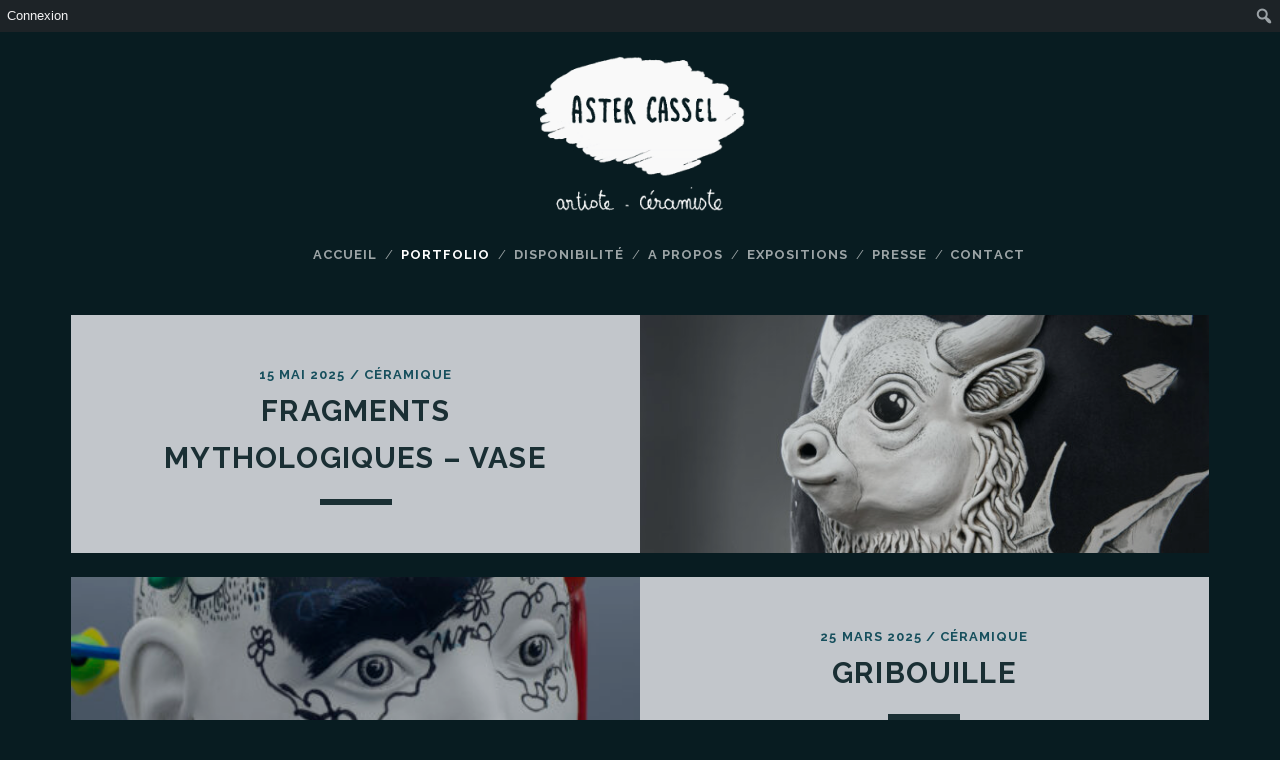

--- FILE ---
content_type: text/html; charset=UTF-8
request_url: https://www.astercassel.com/portfolio/
body_size: 12201
content:
<!DOCTYPE html>
<!--[if IE 7]><html class="ie ie7" lang="fr-FR"><![endif]-->
<!--[if IE 8]><html class="ie ie8" lang="fr-FR"><![endif]-->
<!--[if !(IE 7) | !(IE 8)  ]><!--><html lang="fr-FR"><!--<![endif]-->
<head>
    <title>Portfolio &#8211; Aster Cassel : Artiste / Céramiste</title>
<meta name='robots' content='max-image-preview:large' />
<meta charset="UTF-8" />
<meta name="viewport" content="width=device-width, initial-scale=1" />
<meta name="template" content="Tracks 1.81" />
<link rel='dns-prefetch' href='//stats.wp.com' />
<link rel='dns-prefetch' href='//fonts.googleapis.com' />
<link rel='dns-prefetch' href='//widgets.wp.com' />
<link rel='dns-prefetch' href='//s0.wp.com' />
<link rel='dns-prefetch' href='//0.gravatar.com' />
<link rel='dns-prefetch' href='//1.gravatar.com' />
<link rel='dns-prefetch' href='//2.gravatar.com' />
<link rel='preconnect' href='//c0.wp.com' />
<meta http-equiv="X-UA-Compatible" content="IE=edge"><meta name="description" content="Artiste céramiste en résidence artistique sur Antibes. J’expérimente de nouvelles possibilités que m’offre la terre, en intégrant mes illustrations singulières dans un monde en trois dimensions." /><meta name="keywords" content="céramique, céramiste, illustration, artiste, antropomorphie, hybride, animaux, dessin, antibes, nice "/><meta name="robots" content="index, follow" /><meta name="revisit-after" content="15 days" /><meta name="author" content="CRENOW Design" /><meta name="localisation" content="France" /><meta name="Identifier-URL" content="Aster Cassel : Artiste / Céramiste" />		<!-- This site uses the Google Analytics by ExactMetrics plugin v8.11.0 - Using Analytics tracking - https://www.exactmetrics.com/ -->
							<script src="//www.googletagmanager.com/gtag/js?id=G-7XVC34Z72X"  data-cfasync="false" data-wpfc-render="false" type="text/javascript" async></script>
			<script data-cfasync="false" data-wpfc-render="false" type="text/javascript">
				var em_version = '8.11.0';
				var em_track_user = true;
				var em_no_track_reason = '';
								var ExactMetricsDefaultLocations = {"page_location":"https:\/\/www.astercassel.com\/portfolio\/"};
								if ( typeof ExactMetricsPrivacyGuardFilter === 'function' ) {
					var ExactMetricsLocations = (typeof ExactMetricsExcludeQuery === 'object') ? ExactMetricsPrivacyGuardFilter( ExactMetricsExcludeQuery ) : ExactMetricsPrivacyGuardFilter( ExactMetricsDefaultLocations );
				} else {
					var ExactMetricsLocations = (typeof ExactMetricsExcludeQuery === 'object') ? ExactMetricsExcludeQuery : ExactMetricsDefaultLocations;
				}

								var disableStrs = [
										'ga-disable-G-7XVC34Z72X',
									];

				/* Function to detect opted out users */
				function __gtagTrackerIsOptedOut() {
					for (var index = 0; index < disableStrs.length; index++) {
						if (document.cookie.indexOf(disableStrs[index] + '=true') > -1) {
							return true;
						}
					}

					return false;
				}

				/* Disable tracking if the opt-out cookie exists. */
				if (__gtagTrackerIsOptedOut()) {
					for (var index = 0; index < disableStrs.length; index++) {
						window[disableStrs[index]] = true;
					}
				}

				/* Opt-out function */
				function __gtagTrackerOptout() {
					for (var index = 0; index < disableStrs.length; index++) {
						document.cookie = disableStrs[index] + '=true; expires=Thu, 31 Dec 2099 23:59:59 UTC; path=/';
						window[disableStrs[index]] = true;
					}
				}

				if ('undefined' === typeof gaOptout) {
					function gaOptout() {
						__gtagTrackerOptout();
					}
				}
								window.dataLayer = window.dataLayer || [];

				window.ExactMetricsDualTracker = {
					helpers: {},
					trackers: {},
				};
				if (em_track_user) {
					function __gtagDataLayer() {
						dataLayer.push(arguments);
					}

					function __gtagTracker(type, name, parameters) {
						if (!parameters) {
							parameters = {};
						}

						if (parameters.send_to) {
							__gtagDataLayer.apply(null, arguments);
							return;
						}

						if (type === 'event') {
														parameters.send_to = exactmetrics_frontend.v4_id;
							var hookName = name;
							if (typeof parameters['event_category'] !== 'undefined') {
								hookName = parameters['event_category'] + ':' + name;
							}

							if (typeof ExactMetricsDualTracker.trackers[hookName] !== 'undefined') {
								ExactMetricsDualTracker.trackers[hookName](parameters);
							} else {
								__gtagDataLayer('event', name, parameters);
							}
							
						} else {
							__gtagDataLayer.apply(null, arguments);
						}
					}

					__gtagTracker('js', new Date());
					__gtagTracker('set', {
						'developer_id.dNDMyYj': true,
											});
					if ( ExactMetricsLocations.page_location ) {
						__gtagTracker('set', ExactMetricsLocations);
					}
										__gtagTracker('config', 'G-7XVC34Z72X', {"forceSSL":"true"} );
										window.gtag = __gtagTracker;										(function () {
						/* https://developers.google.com/analytics/devguides/collection/analyticsjs/ */
						/* ga and __gaTracker compatibility shim. */
						var noopfn = function () {
							return null;
						};
						var newtracker = function () {
							return new Tracker();
						};
						var Tracker = function () {
							return null;
						};
						var p = Tracker.prototype;
						p.get = noopfn;
						p.set = noopfn;
						p.send = function () {
							var args = Array.prototype.slice.call(arguments);
							args.unshift('send');
							__gaTracker.apply(null, args);
						};
						var __gaTracker = function () {
							var len = arguments.length;
							if (len === 0) {
								return;
							}
							var f = arguments[len - 1];
							if (typeof f !== 'object' || f === null || typeof f.hitCallback !== 'function') {
								if ('send' === arguments[0]) {
									var hitConverted, hitObject = false, action;
									if ('event' === arguments[1]) {
										if ('undefined' !== typeof arguments[3]) {
											hitObject = {
												'eventAction': arguments[3],
												'eventCategory': arguments[2],
												'eventLabel': arguments[4],
												'value': arguments[5] ? arguments[5] : 1,
											}
										}
									}
									if ('pageview' === arguments[1]) {
										if ('undefined' !== typeof arguments[2]) {
											hitObject = {
												'eventAction': 'page_view',
												'page_path': arguments[2],
											}
										}
									}
									if (typeof arguments[2] === 'object') {
										hitObject = arguments[2];
									}
									if (typeof arguments[5] === 'object') {
										Object.assign(hitObject, arguments[5]);
									}
									if ('undefined' !== typeof arguments[1].hitType) {
										hitObject = arguments[1];
										if ('pageview' === hitObject.hitType) {
											hitObject.eventAction = 'page_view';
										}
									}
									if (hitObject) {
										action = 'timing' === arguments[1].hitType ? 'timing_complete' : hitObject.eventAction;
										hitConverted = mapArgs(hitObject);
										__gtagTracker('event', action, hitConverted);
									}
								}
								return;
							}

							function mapArgs(args) {
								var arg, hit = {};
								var gaMap = {
									'eventCategory': 'event_category',
									'eventAction': 'event_action',
									'eventLabel': 'event_label',
									'eventValue': 'event_value',
									'nonInteraction': 'non_interaction',
									'timingCategory': 'event_category',
									'timingVar': 'name',
									'timingValue': 'value',
									'timingLabel': 'event_label',
									'page': 'page_path',
									'location': 'page_location',
									'title': 'page_title',
									'referrer' : 'page_referrer',
								};
								for (arg in args) {
																		if (!(!args.hasOwnProperty(arg) || !gaMap.hasOwnProperty(arg))) {
										hit[gaMap[arg]] = args[arg];
									} else {
										hit[arg] = args[arg];
									}
								}
								return hit;
							}

							try {
								f.hitCallback();
							} catch (ex) {
							}
						};
						__gaTracker.create = newtracker;
						__gaTracker.getByName = newtracker;
						__gaTracker.getAll = function () {
							return [];
						};
						__gaTracker.remove = noopfn;
						__gaTracker.loaded = true;
						window['__gaTracker'] = __gaTracker;
					})();
									} else {
										console.log("");
					(function () {
						function __gtagTracker() {
							return null;
						}

						window['__gtagTracker'] = __gtagTracker;
						window['gtag'] = __gtagTracker;
					})();
									}
			</script>
							<!-- / Google Analytics by ExactMetrics -->
		<style id='wp-img-auto-sizes-contain-inline-css' type='text/css'>
img:is([sizes=auto i],[sizes^="auto," i]){contain-intrinsic-size:3000px 1500px}
/*# sourceURL=wp-img-auto-sizes-contain-inline-css */
</style>
<link rel='stylesheet' id='dashicons-css' href='https://c0.wp.com/c/6.9/wp-includes/css/dashicons.min.css' type='text/css' media='all' />
<link rel='stylesheet' id='admin-bar-css' href='https://c0.wp.com/c/6.9/wp-includes/css/admin-bar.min.css' type='text/css' media='all' />
<style id='admin-bar-inline-css' type='text/css'>

		@media screen { html { margin-top: 32px !important; } }
		@media screen and ( max-width: 782px ) { html { margin-top: 46px !important; } }
	
@media print { #wpadminbar { display:none; } }
/*# sourceURL=admin-bar-inline-css */
</style>
<style id='wp-emoji-styles-inline-css' type='text/css'>

	img.wp-smiley, img.emoji {
		display: inline !important;
		border: none !important;
		box-shadow: none !important;
		height: 1em !important;
		width: 1em !important;
		margin: 0 0.07em !important;
		vertical-align: -0.1em !important;
		background: none !important;
		padding: 0 !important;
	}
/*# sourceURL=wp-emoji-styles-inline-css */
</style>
<style id='wp-block-library-inline-css' type='text/css'>
:root{--wp-block-synced-color:#7a00df;--wp-block-synced-color--rgb:122,0,223;--wp-bound-block-color:var(--wp-block-synced-color);--wp-editor-canvas-background:#ddd;--wp-admin-theme-color:#007cba;--wp-admin-theme-color--rgb:0,124,186;--wp-admin-theme-color-darker-10:#006ba1;--wp-admin-theme-color-darker-10--rgb:0,107,160.5;--wp-admin-theme-color-darker-20:#005a87;--wp-admin-theme-color-darker-20--rgb:0,90,135;--wp-admin-border-width-focus:2px}@media (min-resolution:192dpi){:root{--wp-admin-border-width-focus:1.5px}}.wp-element-button{cursor:pointer}:root .has-very-light-gray-background-color{background-color:#eee}:root .has-very-dark-gray-background-color{background-color:#313131}:root .has-very-light-gray-color{color:#eee}:root .has-very-dark-gray-color{color:#313131}:root .has-vivid-green-cyan-to-vivid-cyan-blue-gradient-background{background:linear-gradient(135deg,#00d084,#0693e3)}:root .has-purple-crush-gradient-background{background:linear-gradient(135deg,#34e2e4,#4721fb 50%,#ab1dfe)}:root .has-hazy-dawn-gradient-background{background:linear-gradient(135deg,#faaca8,#dad0ec)}:root .has-subdued-olive-gradient-background{background:linear-gradient(135deg,#fafae1,#67a671)}:root .has-atomic-cream-gradient-background{background:linear-gradient(135deg,#fdd79a,#004a59)}:root .has-nightshade-gradient-background{background:linear-gradient(135deg,#330968,#31cdcf)}:root .has-midnight-gradient-background{background:linear-gradient(135deg,#020381,#2874fc)}:root{--wp--preset--font-size--normal:16px;--wp--preset--font-size--huge:42px}.has-regular-font-size{font-size:1em}.has-larger-font-size{font-size:2.625em}.has-normal-font-size{font-size:var(--wp--preset--font-size--normal)}.has-huge-font-size{font-size:var(--wp--preset--font-size--huge)}.has-text-align-center{text-align:center}.has-text-align-left{text-align:left}.has-text-align-right{text-align:right}.has-fit-text{white-space:nowrap!important}#end-resizable-editor-section{display:none}.aligncenter{clear:both}.items-justified-left{justify-content:flex-start}.items-justified-center{justify-content:center}.items-justified-right{justify-content:flex-end}.items-justified-space-between{justify-content:space-between}.screen-reader-text{border:0;clip-path:inset(50%);height:1px;margin:-1px;overflow:hidden;padding:0;position:absolute;width:1px;word-wrap:normal!important}.screen-reader-text:focus{background-color:#ddd;clip-path:none;color:#444;display:block;font-size:1em;height:auto;left:5px;line-height:normal;padding:15px 23px 14px;text-decoration:none;top:5px;width:auto;z-index:100000}html :where(.has-border-color){border-style:solid}html :where([style*=border-top-color]){border-top-style:solid}html :where([style*=border-right-color]){border-right-style:solid}html :where([style*=border-bottom-color]){border-bottom-style:solid}html :where([style*=border-left-color]){border-left-style:solid}html :where([style*=border-width]){border-style:solid}html :where([style*=border-top-width]){border-top-style:solid}html :where([style*=border-right-width]){border-right-style:solid}html :where([style*=border-bottom-width]){border-bottom-style:solid}html :where([style*=border-left-width]){border-left-style:solid}html :where(img[class*=wp-image-]){height:auto;max-width:100%}:where(figure){margin:0 0 1em}html :where(.is-position-sticky){--wp-admin--admin-bar--position-offset:var(--wp-admin--admin-bar--height,0px)}@media screen and (max-width:600px){html :where(.is-position-sticky){--wp-admin--admin-bar--position-offset:0px}}

/*# sourceURL=wp-block-library-inline-css */
</style><style id='global-styles-inline-css' type='text/css'>
:root{--wp--preset--aspect-ratio--square: 1;--wp--preset--aspect-ratio--4-3: 4/3;--wp--preset--aspect-ratio--3-4: 3/4;--wp--preset--aspect-ratio--3-2: 3/2;--wp--preset--aspect-ratio--2-3: 2/3;--wp--preset--aspect-ratio--16-9: 16/9;--wp--preset--aspect-ratio--9-16: 9/16;--wp--preset--color--black: #000000;--wp--preset--color--cyan-bluish-gray: #abb8c3;--wp--preset--color--white: #ffffff;--wp--preset--color--pale-pink: #f78da7;--wp--preset--color--vivid-red: #cf2e2e;--wp--preset--color--luminous-vivid-orange: #ff6900;--wp--preset--color--luminous-vivid-amber: #fcb900;--wp--preset--color--light-green-cyan: #7bdcb5;--wp--preset--color--vivid-green-cyan: #00d084;--wp--preset--color--pale-cyan-blue: #8ed1fc;--wp--preset--color--vivid-cyan-blue: #0693e3;--wp--preset--color--vivid-purple: #9b51e0;--wp--preset--gradient--vivid-cyan-blue-to-vivid-purple: linear-gradient(135deg,rgb(6,147,227) 0%,rgb(155,81,224) 100%);--wp--preset--gradient--light-green-cyan-to-vivid-green-cyan: linear-gradient(135deg,rgb(122,220,180) 0%,rgb(0,208,130) 100%);--wp--preset--gradient--luminous-vivid-amber-to-luminous-vivid-orange: linear-gradient(135deg,rgb(252,185,0) 0%,rgb(255,105,0) 100%);--wp--preset--gradient--luminous-vivid-orange-to-vivid-red: linear-gradient(135deg,rgb(255,105,0) 0%,rgb(207,46,46) 100%);--wp--preset--gradient--very-light-gray-to-cyan-bluish-gray: linear-gradient(135deg,rgb(238,238,238) 0%,rgb(169,184,195) 100%);--wp--preset--gradient--cool-to-warm-spectrum: linear-gradient(135deg,rgb(74,234,220) 0%,rgb(151,120,209) 20%,rgb(207,42,186) 40%,rgb(238,44,130) 60%,rgb(251,105,98) 80%,rgb(254,248,76) 100%);--wp--preset--gradient--blush-light-purple: linear-gradient(135deg,rgb(255,206,236) 0%,rgb(152,150,240) 100%);--wp--preset--gradient--blush-bordeaux: linear-gradient(135deg,rgb(254,205,165) 0%,rgb(254,45,45) 50%,rgb(107,0,62) 100%);--wp--preset--gradient--luminous-dusk: linear-gradient(135deg,rgb(255,203,112) 0%,rgb(199,81,192) 50%,rgb(65,88,208) 100%);--wp--preset--gradient--pale-ocean: linear-gradient(135deg,rgb(255,245,203) 0%,rgb(182,227,212) 50%,rgb(51,167,181) 100%);--wp--preset--gradient--electric-grass: linear-gradient(135deg,rgb(202,248,128) 0%,rgb(113,206,126) 100%);--wp--preset--gradient--midnight: linear-gradient(135deg,rgb(2,3,129) 0%,rgb(40,116,252) 100%);--wp--preset--font-size--small: 13px;--wp--preset--font-size--medium: 20px;--wp--preset--font-size--large: 21px;--wp--preset--font-size--x-large: 42px;--wp--preset--font-size--regular: 16px;--wp--preset--font-size--larger: 30px;--wp--preset--spacing--20: 0.44rem;--wp--preset--spacing--30: 0.67rem;--wp--preset--spacing--40: 1rem;--wp--preset--spacing--50: 1.5rem;--wp--preset--spacing--60: 2.25rem;--wp--preset--spacing--70: 3.38rem;--wp--preset--spacing--80: 5.06rem;--wp--preset--shadow--natural: 6px 6px 9px rgba(0, 0, 0, 0.2);--wp--preset--shadow--deep: 12px 12px 50px rgba(0, 0, 0, 0.4);--wp--preset--shadow--sharp: 6px 6px 0px rgba(0, 0, 0, 0.2);--wp--preset--shadow--outlined: 6px 6px 0px -3px rgb(255, 255, 255), 6px 6px rgb(0, 0, 0);--wp--preset--shadow--crisp: 6px 6px 0px rgb(0, 0, 0);}:where(.is-layout-flex){gap: 0.5em;}:where(.is-layout-grid){gap: 0.5em;}body .is-layout-flex{display: flex;}.is-layout-flex{flex-wrap: wrap;align-items: center;}.is-layout-flex > :is(*, div){margin: 0;}body .is-layout-grid{display: grid;}.is-layout-grid > :is(*, div){margin: 0;}:where(.wp-block-columns.is-layout-flex){gap: 2em;}:where(.wp-block-columns.is-layout-grid){gap: 2em;}:where(.wp-block-post-template.is-layout-flex){gap: 1.25em;}:where(.wp-block-post-template.is-layout-grid){gap: 1.25em;}.has-black-color{color: var(--wp--preset--color--black) !important;}.has-cyan-bluish-gray-color{color: var(--wp--preset--color--cyan-bluish-gray) !important;}.has-white-color{color: var(--wp--preset--color--white) !important;}.has-pale-pink-color{color: var(--wp--preset--color--pale-pink) !important;}.has-vivid-red-color{color: var(--wp--preset--color--vivid-red) !important;}.has-luminous-vivid-orange-color{color: var(--wp--preset--color--luminous-vivid-orange) !important;}.has-luminous-vivid-amber-color{color: var(--wp--preset--color--luminous-vivid-amber) !important;}.has-light-green-cyan-color{color: var(--wp--preset--color--light-green-cyan) !important;}.has-vivid-green-cyan-color{color: var(--wp--preset--color--vivid-green-cyan) !important;}.has-pale-cyan-blue-color{color: var(--wp--preset--color--pale-cyan-blue) !important;}.has-vivid-cyan-blue-color{color: var(--wp--preset--color--vivid-cyan-blue) !important;}.has-vivid-purple-color{color: var(--wp--preset--color--vivid-purple) !important;}.has-black-background-color{background-color: var(--wp--preset--color--black) !important;}.has-cyan-bluish-gray-background-color{background-color: var(--wp--preset--color--cyan-bluish-gray) !important;}.has-white-background-color{background-color: var(--wp--preset--color--white) !important;}.has-pale-pink-background-color{background-color: var(--wp--preset--color--pale-pink) !important;}.has-vivid-red-background-color{background-color: var(--wp--preset--color--vivid-red) !important;}.has-luminous-vivid-orange-background-color{background-color: var(--wp--preset--color--luminous-vivid-orange) !important;}.has-luminous-vivid-amber-background-color{background-color: var(--wp--preset--color--luminous-vivid-amber) !important;}.has-light-green-cyan-background-color{background-color: var(--wp--preset--color--light-green-cyan) !important;}.has-vivid-green-cyan-background-color{background-color: var(--wp--preset--color--vivid-green-cyan) !important;}.has-pale-cyan-blue-background-color{background-color: var(--wp--preset--color--pale-cyan-blue) !important;}.has-vivid-cyan-blue-background-color{background-color: var(--wp--preset--color--vivid-cyan-blue) !important;}.has-vivid-purple-background-color{background-color: var(--wp--preset--color--vivid-purple) !important;}.has-black-border-color{border-color: var(--wp--preset--color--black) !important;}.has-cyan-bluish-gray-border-color{border-color: var(--wp--preset--color--cyan-bluish-gray) !important;}.has-white-border-color{border-color: var(--wp--preset--color--white) !important;}.has-pale-pink-border-color{border-color: var(--wp--preset--color--pale-pink) !important;}.has-vivid-red-border-color{border-color: var(--wp--preset--color--vivid-red) !important;}.has-luminous-vivid-orange-border-color{border-color: var(--wp--preset--color--luminous-vivid-orange) !important;}.has-luminous-vivid-amber-border-color{border-color: var(--wp--preset--color--luminous-vivid-amber) !important;}.has-light-green-cyan-border-color{border-color: var(--wp--preset--color--light-green-cyan) !important;}.has-vivid-green-cyan-border-color{border-color: var(--wp--preset--color--vivid-green-cyan) !important;}.has-pale-cyan-blue-border-color{border-color: var(--wp--preset--color--pale-cyan-blue) !important;}.has-vivid-cyan-blue-border-color{border-color: var(--wp--preset--color--vivid-cyan-blue) !important;}.has-vivid-purple-border-color{border-color: var(--wp--preset--color--vivid-purple) !important;}.has-vivid-cyan-blue-to-vivid-purple-gradient-background{background: var(--wp--preset--gradient--vivid-cyan-blue-to-vivid-purple) !important;}.has-light-green-cyan-to-vivid-green-cyan-gradient-background{background: var(--wp--preset--gradient--light-green-cyan-to-vivid-green-cyan) !important;}.has-luminous-vivid-amber-to-luminous-vivid-orange-gradient-background{background: var(--wp--preset--gradient--luminous-vivid-amber-to-luminous-vivid-orange) !important;}.has-luminous-vivid-orange-to-vivid-red-gradient-background{background: var(--wp--preset--gradient--luminous-vivid-orange-to-vivid-red) !important;}.has-very-light-gray-to-cyan-bluish-gray-gradient-background{background: var(--wp--preset--gradient--very-light-gray-to-cyan-bluish-gray) !important;}.has-cool-to-warm-spectrum-gradient-background{background: var(--wp--preset--gradient--cool-to-warm-spectrum) !important;}.has-blush-light-purple-gradient-background{background: var(--wp--preset--gradient--blush-light-purple) !important;}.has-blush-bordeaux-gradient-background{background: var(--wp--preset--gradient--blush-bordeaux) !important;}.has-luminous-dusk-gradient-background{background: var(--wp--preset--gradient--luminous-dusk) !important;}.has-pale-ocean-gradient-background{background: var(--wp--preset--gradient--pale-ocean) !important;}.has-electric-grass-gradient-background{background: var(--wp--preset--gradient--electric-grass) !important;}.has-midnight-gradient-background{background: var(--wp--preset--gradient--midnight) !important;}.has-small-font-size{font-size: var(--wp--preset--font-size--small) !important;}.has-medium-font-size{font-size: var(--wp--preset--font-size--medium) !important;}.has-large-font-size{font-size: var(--wp--preset--font-size--large) !important;}.has-x-large-font-size{font-size: var(--wp--preset--font-size--x-large) !important;}
/*# sourceURL=global-styles-inline-css */
</style>

<style id='classic-theme-styles-inline-css' type='text/css'>
/*! This file is auto-generated */
.wp-block-button__link{color:#fff;background-color:#32373c;border-radius:9999px;box-shadow:none;text-decoration:none;padding:calc(.667em + 2px) calc(1.333em + 2px);font-size:1.125em}.wp-block-file__button{background:#32373c;color:#fff;text-decoration:none}
/*# sourceURL=/wp-includes/css/classic-themes.min.css */
</style>
<link rel='stylesheet' id='bp-admin-bar-css' href='https://www.astercassel.com/wp-content/plugins/buddypress/bp-core/css/admin-bar.min.css?ver=14.4.0' type='text/css' media='all' />
<link rel='stylesheet' id='contact-form-7-css' href='https://www.astercassel.com/wp-content/plugins/contact-form-7/includes/css/styles.css?ver=6.1.4' type='text/css' media='all' />
<link rel='stylesheet' id='parent-style-css' href='https://www.astercassel.com/wp-content/themes/tracks/style.css?ver=6.9' type='text/css' media='all' />
<link rel='stylesheet' id='facnybox-style-css-css' href='https://www.astercassel.com/wp-content/themes/tracks-child/source/jquery.fancybox.css?v=2.1.5&#038;ver=6.9' type='text/css' media='all' />
<link rel='stylesheet' id='ct-tracks-google-fonts-css' href='//fonts.googleapis.com/css?family=Raleway%3A400%2C700&#038;subset=latin%2Clatin-ext&#038;display=swap&#038;ver=6.9' type='text/css' media='all' />
<link rel='stylesheet' id='ct-tracks-font-awesome-css' href='https://www.astercassel.com/wp-content/themes/tracks/assets/font-awesome/css/all.min.css?ver=6.9' type='text/css' media='all' />
<link rel='stylesheet' id='ct-tracks-style-css' href='https://www.astercassel.com/wp-content/themes/tracks-child/style.css?ver=6.9' type='text/css' media='all' />
<link rel='stylesheet' id='jetpack_likes-css' href='https://c0.wp.com/p/jetpack/15.3.1/modules/likes/style.css' type='text/css' media='all' />
<script type="text/javascript" src="https://www.astercassel.com/wp-content/plugins/google-analytics-dashboard-for-wp/assets/js/frontend-gtag.min.js?ver=8.11.0" id="exactmetrics-frontend-script-js" async="async" data-wp-strategy="async"></script>
<script data-cfasync="false" data-wpfc-render="false" type="text/javascript" id='exactmetrics-frontend-script-js-extra'>/* <![CDATA[ */
var exactmetrics_frontend = {"js_events_tracking":"true","download_extensions":"zip,mp3,mpeg,pdf,docx,pptx,xlsx,rar","inbound_paths":"[{\"path\":\"\\\/go\\\/\",\"label\":\"affiliate\"},{\"path\":\"\\\/recommend\\\/\",\"label\":\"affiliate\"},{\"path\":\"\\\/out\\\/\",\"label\":\"Affiliate\"}]","home_url":"https:\/\/www.astercassel.com","hash_tracking":"false","v4_id":"G-7XVC34Z72X"};/* ]]> */
</script>
<script type="text/javascript" id="image-watermark-no-right-click-js-before">
/* <![CDATA[ */
var iwArgsNoRightClick = {"rightclick":"Y","draganddrop":"Y","devtools":"Y","enableToast":"Y","toastMessage":"This content is protected"};

//# sourceURL=image-watermark-no-right-click-js-before
/* ]]> */
</script>
<script type="text/javascript" src="https://www.astercassel.com/wp-content/plugins/image-watermark/js/no-right-click.js?ver=2.0.2" id="image-watermark-no-right-click-js"></script>
<script type="text/javascript" src="https://c0.wp.com/c/6.9/wp-includes/js/jquery/jquery.min.js" id="jquery-core-js"></script>
<script type="text/javascript" src="https://c0.wp.com/c/6.9/wp-includes/js/jquery/jquery-migrate.min.js" id="jquery-migrate-js"></script>
<link rel="https://api.w.org/" href="https://www.astercassel.com/wp-json/" />
	<script type="text/javascript">var ajaxurl = 'https://www.astercassel.com/wp-admin/admin-ajax.php';</script>

	<style>img#wpstats{display:none}</style>
		
<!-- Jetpack Open Graph Tags -->
<meta property="og:type" content="website" />
<meta property="og:title" content="Aster Cassel : Artiste / Céramiste" />
<meta property="og:url" content="https://www.astercassel.com/portfolio/" />
<meta property="og:site_name" content="Aster Cassel : Artiste / Céramiste" />
<meta property="og:image" content="https://s0.wp.com/i/blank.jpg" />
<meta property="og:image:width" content="200" />
<meta property="og:image:height" content="200" />
<meta property="og:image:alt" content="" />
<meta property="og:locale" content="fr_FR" />

<!-- End Jetpack Open Graph Tags -->
         <link rel="icon" type="image/png" sizes="32x32" href="https://www.astercassel.com/wp-content/themes/tracks-child/img/favicon-astercassel-32x32.png"><link rel="icon" type="image/png" sizes="96x96" href="https://www.astercassel.com/wp-content/themes/tracks-child/img/favicon-astercassel-96x96.png"><link rel="icon" type="image/png" sizes="16x16" href="https://www.astercassel.com/wp-content/themes/tracks-child/img/favicon-astercassel-16x16.png"><link rel="apple-touch-icon" sizes="57x57" href="https://www.astercassel.com/wp-content/themes/tracks-child/img/apple-touch-icon-astercassel-57x57.png"><link rel="apple-touch-icon" sizes="60x60" href="https://www.astercassel.com/wp-content/themes/tracks-child/img/apple-touch-icon-astercassel-60x60.png"><link rel="apple-touch-icon" sizes="72x72" href="https://www.astercassel.com/wp-content/themes/tracks-child/img/apple-touch-icon-astercassel-72x72.png"><link rel="apple-touch-icon" sizes="76x76" href="https://www.astercassel.com/wp-content/themes/tracks-child/img/apple-touch-icon-astercassel-76x76.png"><link rel="apple-touch-icon" sizes="114x114" href="https://www.astercassel.com/wp-content/themes/tracks-child/img/apple-touch-icon-astercassel-114x114.png"><link rel="apple-touch-icon" sizes="120x120" href="https://www.astercassel.com/wp-content/themes/tracks-child/img/apple-touch-icon-astercassel-120x120.png"><link rel="apple-touch-icon" sizes="144x144" href="https://www.astercassel.com/wp-content/themes/tracks-child/img/apple-touch-icon-astercassel-144x144.png"><link rel="apple-touch-icon" sizes="152x152" href="https://www.astercassel.com/wp-content/themes/tracks-child/img/apple-touch-icon-astercassel-152x152.png"><link rel="apple-touch-icon" sizes="180x180" href="https://www.astercassel.com/wp-content/themes/tracks-child/img/apple-touch-icon-astercassel-180x180.png"><link rel="icon" type="image/png" sizes="192x192"  href="https://www.astercassel.com/wp-content/themes/tracks-child/img/android-icon-astercassel-192x192.png"><meta name="msapplication-TileImage" content="https://www.astercassel.com/wp-content/themes/tracks-child/img/ms-icon-astercassel-144x144.png">    <link rel="profile" href="http://gmpg.org/xfn/11">
    <link rel="pingback" href="https://www.astercassel.com/xmlrpc.php">
    <link rel="alternate" href="https://www.astercassel.com" hreflang="fr" />
</head>
<body id="tracks-child" class="bp-nouveau blog admin-bar no-customize-support wp-theme-tracks wp-child-theme-tracks-child ct-body not-front standard">
<div id="overflow-container" class="overflow-container">
	<a class="skip-content" href="#main">Aller au contenu</a>
	<header id="site-header" class="site-header">
				<div class="container">
			<div id="title-info" class="title-info">
				<h2 id='site-title' class='site-title'><a href='https://www.astercassel.com' title='Aster Cassel : Artiste / Céramiste'><span class='screen-reader-text'>Aster Cassel : Artiste / Céramiste</span><img class='logo' src='https://www.astercassel.com/wp-content/uploads/2016/01/aster_cassel-identite_visuelle.png' alt='Aster Cassel : Artiste / Céramiste' /></a></h2>			</div>
			<button id="toggle-navigation" class="toggle-navigation">
	<i class="fa fa-bars"></i>
</button>

<div id="menu-primary-tracks" class="menu-primary-tracks"></div>
<div id="menu-primary" class="menu-container menu-primary" role="navigation">

	<div class="menu"><ul id="menu-primary-items" class="menu-primary-items"><li id="menu-item-35" class="menu-item menu-item-type-post_type menu-item-object-page menu-item-home menu-item-35"><a href="https://www.astercassel.com/">Accueil</a></li>
<li id="menu-item-34" class="menu-item menu-item-type-post_type menu-item-object-page current-menu-item page_item page-item-9 current_page_item current_page_parent menu-item-has-children menu-item-34"><a href="https://www.astercassel.com/portfolio/" aria-current="page">Portfolio</a>
<ul class="sub-menu">
	<li id="menu-item-144" class="menu-item menu-item-type-taxonomy menu-item-object-category menu-item-144"><a href="https://www.astercassel.com/categorie/ceramique/">Céramique</a></li>
	<li id="menu-item-145" class="menu-item menu-item-type-taxonomy menu-item-object-category menu-item-145"><a href="https://www.astercassel.com/categorie/illustration/">Illustration</a></li>
</ul>
</li>
<li id="menu-item-917" class="menu-item menu-item-type-custom menu-item-object-custom menu-item-has-children menu-item-917"><a href="#">Disponibilité</a>
<ul class="sub-menu">
	<li id="menu-item-918" class="menu-item menu-item-type-custom menu-item-object-custom menu-item-918"><a href="https://www.astercassel.com/tag/disponible/">Disponible</a></li>
	<li id="menu-item-919" class="menu-item menu-item-type-custom menu-item-object-custom menu-item-919"><a href="https://www.astercassel.com/tag/indisponible/">Indisponible</a></li>
</ul>
</li>
<li id="menu-item-33" class="menu-item menu-item-type-post_type menu-item-object-page menu-item-33"><a href="https://www.astercassel.com/a-propos/">A propos</a></li>
<li id="menu-item-32" class="menu-item menu-item-type-post_type menu-item-object-page menu-item-32"><a href="https://www.astercassel.com/expositions/">Expositions</a></li>
<li id="menu-item-396" class="menu-item menu-item-type-post_type menu-item-object-page menu-item-396"><a href="https://www.astercassel.com/presse/">Presse</a></li>
<li id="menu-item-31" class="menu-item menu-item-type-post_type menu-item-object-page menu-item-31"><a href="https://www.astercassel.com/contact/">Contact</a></li>
</ul></div></div>		</div>
	</header>
	<div id="main" class="main" role="main">
    <h1 class="screen-reader-text">Aster Cassel : Artiste / Céramiste Posts</h1><div id="loop-container" class="loop-container"><div class="post-21544 post type-post status-publish format-standard has-post-thumbnail hentry category-ceramique category-illustration tag-indisponible excerpt zoom full-without-featured odd excerpt-1">
	<a class="featured-image-link" href="https://www.astercassel.com/fragments-mythologiques-vase/"><div class='featured-image lazy lazy-bg-image' data-background='https://www.astercassel.com/wp-content/uploads/2025/05/aster-cassel-ceramique-illustration-fragment-mythologiques-vase-copyright-frederic-campain-05040-ld-600x400.jpg'></div></a>	<div class="excerpt-container">
		<div class="excerpt-meta">
				<span class="date">15 mai 2025</span>	<span> / </span>	<span class="category">
	<a href='https://www.astercassel.com/categorie/ceramique/'>Céramique</a>	</span>		</div>
		<div class='excerpt-header'>
			<h1 class='excerpt-title'>
				<a href="https://www.astercassel.com/fragments-mythologiques-vase/">Fragments Mythologiques &#8211; Vase</a>
			</h1>
		</div>
		<div class='excerpt-content'>
			<article>
							</article>
		</div>
	</div>
</div><div class="post-21538 post type-post status-publish format-standard has-post-thumbnail hentry category-ceramique category-illustration tag-indisponible excerpt zoom full-without-featured even excerpt-2">
	<a class="featured-image-link" href="https://www.astercassel.com/gribouille/"><div class='featured-image lazy lazy-bg-image' data-background='https://www.astercassel.com/wp-content/uploads/2025/05/aster-cassel-ceramique-illustration-gribouille-1666-ld-397x600.jpg'></div></a>	<div class="excerpt-container">
		<div class="excerpt-meta">
				<span class="date">25 mars 2025</span>	<span> / </span>	<span class="category">
	<a href='https://www.astercassel.com/categorie/ceramique/'>Céramique</a>	</span>		</div>
		<div class='excerpt-header'>
			<h1 class='excerpt-title'>
				<a href="https://www.astercassel.com/gribouille/">Gribouille</a>
			</h1>
		</div>
		<div class='excerpt-content'>
			<article>
							</article>
		</div>
	</div>
</div><div class="post-21532 post type-post status-publish format-standard has-post-thumbnail hentry category-ceramique category-illustration tag-indisponible excerpt zoom full-without-featured odd excerpt-3">
	<a class="featured-image-link" href="https://www.astercassel.com/nautiloscope/"><div class='featured-image lazy lazy-bg-image' data-background='https://www.astercassel.com/wp-content/uploads/2025/05/aster-cassel-ceramique-illustration-nautiloscope-1614-ld-397x600.jpg'></div></a>	<div class="excerpt-container">
		<div class="excerpt-meta">
				<span class="date">6 décembre 2024</span>	<span> / </span>	<span class="category">
	<a href='https://www.astercassel.com/categorie/ceramique/'>Céramique</a>	</span>		</div>
		<div class='excerpt-header'>
			<h1 class='excerpt-title'>
				<a href="https://www.astercassel.com/nautiloscope/">Nautiloscope</a>
			</h1>
		</div>
		<div class='excerpt-content'>
			<article>
							</article>
		</div>
	</div>
</div><div class="post-21254 post type-post status-publish format-standard has-post-thumbnail hentry category-ceramique category-illustration tag-indisponible excerpt zoom full-without-featured even excerpt-4">
	<a class="featured-image-link" href="https://www.astercassel.com/le-cavalier-de-coeur/"><div class='featured-image lazy lazy-bg-image' data-background='https://www.astercassel.com/wp-content/uploads/2024/07/aster-cassel-ceramique-illustration-le-cavalier-de-coeur-1446-ld-397x600.jpg'></div></a>	<div class="excerpt-container">
		<div class="excerpt-meta">
				<span class="date">9 juin 2024</span>	<span> / </span>	<span class="category">
	<a href='https://www.astercassel.com/categorie/ceramique/'>Céramique</a>	</span>		</div>
		<div class='excerpt-header'>
			<h1 class='excerpt-title'>
				<a href="https://www.astercassel.com/le-cavalier-de-coeur/">Le cavalier de cœur</a>
			</h1>
		</div>
		<div class='excerpt-content'>
			<article>
				<p>Pièce visible à Revelations China du 19 au 23 septembre 2024</p>
			</article>
		</div>
	</div>
</div><div class="post-21299 post type-post status-publish format-standard has-post-thumbnail hentry category-ceramique category-illustration tag-indisponible excerpt zoom full-without-featured odd excerpt-5">
	<a class="featured-image-link" href="https://www.astercassel.com/fantaisie-nocturne/"><div class='featured-image lazy lazy-bg-image' data-background='https://www.astercassel.com/wp-content/uploads/2024/08/aster-cassel-ceramique-illustration-fantaisie-nocturne-1485-ld-600x397.jpg'></div></a>	<div class="excerpt-container">
		<div class="excerpt-meta">
				<span class="date">16 mai 2024</span>	<span> / </span>	<span class="category">
	<a href='https://www.astercassel.com/categorie/ceramique/'>Céramique</a>	</span>		</div>
		<div class='excerpt-header'>
			<h1 class='excerpt-title'>
				<a href="https://www.astercassel.com/fantaisie-nocturne/">Fantaisie Nocturne</a>
			</h1>
		</div>
		<div class='excerpt-content'>
			<article>
				<p>&nbsp;</p>
			</article>
		</div>
	</div>
</div><div class="post-21208 post type-post status-publish format-standard has-post-thumbnail hentry category-ceramique category-illustration tag-disponible excerpt zoom full-without-featured even excerpt-6">
	<a class="featured-image-link" href="https://www.astercassel.com/ganzu/"><div class='featured-image lazy lazy-bg-image' data-background='https://www.astercassel.com/wp-content/uploads/2024/05/aster-cassel-ceramique-illustration-ganzu-11971-ld-600x398.jpg'></div></a>	<div class="excerpt-container">
		<div class="excerpt-meta">
				<span class="date">12 mai 2024</span>	<span> / </span>	<span class="category">
	<a href='https://www.astercassel.com/categorie/ceramique/'>Céramique</a>	</span>		</div>
		<div class='excerpt-header'>
			<h1 class='excerpt-title'>
				<a href="https://www.astercassel.com/ganzu/">Ganzû</a>
			</h1>
		</div>
		<div class='excerpt-content'>
			<article>
							</article>
		</div>
	</div>
</div><div class="post-21215 post type-post status-publish format-standard has-post-thumbnail hentry category-ceramique category-illustration tag-disponible excerpt zoom full-without-featured odd excerpt-7">
	<a class="featured-image-link" href="https://www.astercassel.com/naturalis/"><div class='featured-image lazy lazy-bg-image' data-background='https://www.astercassel.com/wp-content/uploads/2024/05/aster-cassel-ceramique-illustration-naturalis-1089-ld-600x397.jpg'></div></a>	<div class="excerpt-container">
		<div class="excerpt-meta">
				<span class="date">11 mai 2024</span>	<span> / </span>	<span class="category">
	<a href='https://www.astercassel.com/categorie/ceramique/'>Céramique</a>	</span>		</div>
		<div class='excerpt-header'>
			<h1 class='excerpt-title'>
				<a href="https://www.astercassel.com/naturalis/">Naturalis</a>
			</h1>
		</div>
		<div class='excerpt-content'>
			<article>
							</article>
		</div>
	</div>
</div><div class="post-21202 post type-post status-publish format-standard has-post-thumbnail hentry category-ceramique category-illustration tag-indisponible excerpt zoom full-without-featured even excerpt-8">
	<a class="featured-image-link" href="https://www.astercassel.com/felin-des-bois/"><div class='featured-image lazy lazy-bg-image' data-background='https://www.astercassel.com/wp-content/uploads/2024/05/aster-cassel-ceramique-illustration-felin-des-bois-12171-ld-600x398.jpg'></div></a>	<div class="excerpt-container">
		<div class="excerpt-meta">
				<span class="date">11 mai 2024</span>	<span> / </span>	<span class="category">
	<a href='https://www.astercassel.com/categorie/ceramique/'>Céramique</a>	</span>		</div>
		<div class='excerpt-header'>
			<h1 class='excerpt-title'>
				<a href="https://www.astercassel.com/felin-des-bois/">Félin des bois</a>
			</h1>
		</div>
		<div class='excerpt-content'>
			<article>
							</article>
		</div>
	</div>
</div><div class="post-21189 post type-post status-publish format-standard has-post-thumbnail hentry category-ceramique tag-disponible excerpt zoom full-without-featured odd excerpt-9">
	<a class="featured-image-link" href="https://www.astercassel.com/les-meandres-de-la-pensees/"><div class='featured-image lazy lazy-bg-image' data-background='https://www.astercassel.com/wp-content/uploads/2024/08/aster-cassel-ceramique-illustration-les-meandres-de-la-pensee-1134-ld-600x397.jpg'></div></a>	<div class="excerpt-container">
		<div class="excerpt-meta">
				<span class="date">20 avril 2024</span>	<span> / </span>	<span class="category">
	<a href='https://www.astercassel.com/categorie/ceramique/'>Céramique</a>	</span>		</div>
		<div class='excerpt-header'>
			<h1 class='excerpt-title'>
				<a href="https://www.astercassel.com/les-meandres-de-la-pensees/">Les méandres de la pensées</a>
			</h1>
		</div>
		<div class='excerpt-content'>
			<article>
							</article>
		</div>
	</div>
</div><div class="post-21044 post type-post status-publish format-standard has-post-thumbnail hentry category-ceramique category-illustration tag-indisponible excerpt zoom full-without-featured even excerpt-10">
	<a class="featured-image-link" href="https://www.astercassel.com/symphonie/"><div class='featured-image lazy lazy-bg-image' data-background='https://www.astercassel.com/wp-content/uploads/2023/11/aster-cassel-ceramique-illustration-symphonie-1030-ld-600x397.jpg'></div></a>	<div class="excerpt-container">
		<div class="excerpt-meta">
				<span class="date">5 octobre 2023</span>	<span> / </span>	<span class="category">
	<a href='https://www.astercassel.com/categorie/ceramique/'>Céramique</a>	</span>		</div>
		<div class='excerpt-header'>
			<h1 class='excerpt-title'>
				<a href="https://www.astercassel.com/symphonie/">Symphonie</a>
			</h1>
		</div>
		<div class='excerpt-content'>
			<article>
							</article>
		</div>
	</div>
</div><div class="post-21196 post type-post status-publish format-standard has-post-thumbnail hentry category-ceramique category-illustration tag-disponible excerpt zoom full-without-featured odd excerpt-11">
	<a class="featured-image-link" href="https://www.astercassel.com/lodyssee-contemporaine/"><div class='featured-image lazy lazy-bg-image' data-background='https://www.astercassel.com/wp-content/uploads/2024/08/aster-cassel-ceramique-illustration-odysee-contemporaine-0671-ld-600x397.jpg'></div></a>	<div class="excerpt-container">
		<div class="excerpt-meta">
				<span class="date">5 octobre 2023</span>	<span> / </span>	<span class="category">
	<a href='https://www.astercassel.com/categorie/ceramique/'>Céramique</a>	</span>		</div>
		<div class='excerpt-header'>
			<h1 class='excerpt-title'>
				<a href="https://www.astercassel.com/lodyssee-contemporaine/">L&rsquo;odyssée Contemporaine</a>
			</h1>
		</div>
		<div class='excerpt-content'>
			<article>
							</article>
		</div>
	</div>
</div><div class="post-21001 post type-post status-publish format-standard has-post-thumbnail hentry category-ceramique tag-indisponible excerpt zoom full-without-featured even excerpt-12">
	<a class="featured-image-link" href="https://www.astercassel.com/dragonia/"><div class='featured-image lazy lazy-bg-image' data-background='https://www.astercassel.com/wp-content/uploads/2023/09/aster-cassel-ceramique-illustration-dragonia-0489-397x600.jpg'></div></a>	<div class="excerpt-container">
		<div class="excerpt-meta">
				<span class="date">15 septembre 2023</span>	<span> / </span>	<span class="category">
	<a href='https://www.astercassel.com/categorie/ceramique/'>Céramique</a>	</span>		</div>
		<div class='excerpt-header'>
			<h1 class='excerpt-title'>
				<a href="https://www.astercassel.com/dragonia/">Dragonia</a>
			</h1>
		</div>
		<div class='excerpt-content'>
			<article>
							</article>
		</div>
	</div>
</div><div class="post-20932 post type-post status-publish format-standard has-post-thumbnail hentry category-ceramique tag-indisponible excerpt zoom full-without-featured odd excerpt-13">
	<a class="featured-image-link" href="https://www.astercassel.com/le-jardin-des-songes/"><div class='featured-image lazy lazy-bg-image' data-background='https://www.astercassel.com/wp-content/uploads/2023/08/aster-cassel-ceramique-le-jardin-des-songes-0472-ld-600x397.jpg'></div></a>	<div class="excerpt-container">
		<div class="excerpt-meta">
				<span class="date">21 juillet 2023</span>	<span> / </span>	<span class="category">
	<a href='https://www.astercassel.com/categorie/ceramique/'>Céramique</a>	</span>		</div>
		<div class='excerpt-header'>
			<h1 class='excerpt-title'>
				<a href="https://www.astercassel.com/le-jardin-des-songes/">Le jardin des songes</a>
			</h1>
		</div>
		<div class='excerpt-content'>
			<article>
							</article>
		</div>
	</div>
</div><div class="post-20889 post type-post status-publish format-standard has-post-thumbnail hentry category-ceramique category-illustration tag-indisponible excerpt zoom full-without-featured even excerpt-14">
	<a class="featured-image-link" href="https://www.astercassel.com/faunus/"><div class='featured-image lazy lazy-bg-image' data-background='https://www.astercassel.com/wp-content/uploads/2023/06/aster-cassel-ceramique-illustration-faunus-0437-ld-397x600.jpg'></div></a>	<div class="excerpt-container">
		<div class="excerpt-meta">
				<span class="date">17 mai 2023</span>	<span> / </span>	<span class="category">
	<a href='https://www.astercassel.com/categorie/ceramique/'>Céramique</a>	</span>		</div>
		<div class='excerpt-header'>
			<h1 class='excerpt-title'>
				<a href="https://www.astercassel.com/faunus/">Faunus</a>
			</h1>
		</div>
		<div class='excerpt-content'>
			<article>
							</article>
		</div>
	</div>
</div><div class="post-20957 post type-post status-publish format-standard has-post-thumbnail hentry category-ceramique category-illustration tag-disponible excerpt zoom full-without-featured odd excerpt-15">
	<a class="featured-image-link" href="https://www.astercassel.com/terres-endormies/"><div class='featured-image lazy lazy-bg-image' data-background='https://www.astercassel.com/wp-content/uploads/2023/08/aster-cassel-ceramique-illustration-terres-endormies-0336-ld-600x397.jpg'></div></a>	<div class="excerpt-container">
		<div class="excerpt-meta">
				<span class="date">17 mai 2023</span>	<span> / </span>	<span class="category">
	<a href='https://www.astercassel.com/categorie/ceramique/'>Céramique</a>	</span>		</div>
		<div class='excerpt-header'>
			<h1 class='excerpt-title'>
				<a href="https://www.astercassel.com/terres-endormies/">Terres endormies</a>
			</h1>
		</div>
		<div class='excerpt-content'>
			<article>
							</article>
		</div>
	</div>
</div></div>
	<nav class="navigation pagination" aria-label="Pagination des publications">
		<h2 class="screen-reader-text">Pagination des publications</h2>
		<div class="nav-links"><span aria-current="page" class="page-numbers current">1</span>
<a class="page-numbers" href="https://www.astercassel.com/portfolio/page/2/">2</a>
<span class="page-numbers dots">…</span>
<a class="page-numbers" href="https://www.astercassel.com/portfolio/page/7/">7</a>
<a class="next page-numbers" href="https://www.astercassel.com/portfolio/page/2/">Suivant</a></div>
	</nav>			</div> <!-- .main -->
					</div><!-- .overflow-container -->
			<footer id="site-footer" class="site-footer">
				<div class="design-credit">
										
					<p>
												<a href="https://www.astercassel.com">Aster Cassel : Artiste / Céramiste</a> 
						&copy; 2014-2026 Copyright / <a target="_self" href="https://www.astercassel.com/legal">Mentions légales</a> / <a target="_self" href="https://www.astercassel.com/confidentialite">Confidentialité</a>					</p>
					<p class="inline" >Suivez-moi :</p><ul class="social-media-icons">				<li>
					<a class="facebook" target="_blank"
					   href="http://www.facebook.com/astercassel.3">
						<i class="fab fa-facebook-square" title="facebook"></i>
						<span class="screen-reader-text">facebook</span>
					</a>
				</li>
								<li>
					<a class="instagram" target="_blank"
					   href="https://www.instagram.com/astercassel/">
						<i class="fab fa-instagram" title="instagram"></i>
						<span class="screen-reader-text">instagram</span>
					</a>
				</li>
								<li>
					<a class="pinterest" target="_blank"
					   href="https://fr.pinterest.com/aster29/aster-cassel/">
						<i class="fab fa-pinterest-square" title="pinterest"></i>
						<span class="screen-reader-text">pinterest</span>
					</a>
				</li>
				</ul>	
					<br>


					<div style="height:30px;">
							<span style="vertical-align: middle; display:inline-block; margin-right: 10px;"><img src="https://www.astercassel.com/wp-content/uploads/2020/06/occitanie-150x150.jpg" style="height:30px;" alt="Logo Occitanie"></span>
						<span style="vertical-align: middle; display:inline-block;">Soutenue par le PASS Métiers d'Art Occitanie</span>
				
					</div>
				</div>

			</footer>
			
							<button id="return-top" class="return-top">
					<i class="fa fa-arrow-up"></i>
				</button>
			
		
		<script type="speculationrules">
{"prefetch":[{"source":"document","where":{"and":[{"href_matches":"/*"},{"not":{"href_matches":["/wp-*.php","/wp-admin/*","/wp-content/uploads/*","/wp-content/*","/wp-content/plugins/*","/wp-content/themes/tracks-child/*","/wp-content/themes/tracks/*","/*\\?(.+)"]}},{"not":{"selector_matches":"a[rel~=\"nofollow\"]"}},{"not":{"selector_matches":".no-prefetch, .no-prefetch a"}}]},"eagerness":"conservative"}]}
</script>
<script type="text/javascript" src="https://c0.wp.com/c/6.9/wp-includes/js/hoverintent-js.min.js" id="hoverintent-js-js"></script>
<script type="text/javascript" src="https://c0.wp.com/c/6.9/wp-includes/js/admin-bar.min.js" id="admin-bar-js"></script>
<script type="text/javascript" src="https://c0.wp.com/c/6.9/wp-includes/js/dist/hooks.min.js" id="wp-hooks-js"></script>
<script type="text/javascript" src="https://c0.wp.com/c/6.9/wp-includes/js/dist/i18n.min.js" id="wp-i18n-js"></script>
<script type="text/javascript" id="wp-i18n-js-after">
/* <![CDATA[ */
wp.i18n.setLocaleData( { 'text direction\u0004ltr': [ 'ltr' ] } );
//# sourceURL=wp-i18n-js-after
/* ]]> */
</script>
<script type="text/javascript" src="https://www.astercassel.com/wp-content/plugins/contact-form-7/includes/swv/js/index.js?ver=6.1.4" id="swv-js"></script>
<script type="text/javascript" id="contact-form-7-js-translations">
/* <![CDATA[ */
( function( domain, translations ) {
	var localeData = translations.locale_data[ domain ] || translations.locale_data.messages;
	localeData[""].domain = domain;
	wp.i18n.setLocaleData( localeData, domain );
} )( "contact-form-7", {"translation-revision-date":"2025-02-06 12:02:14+0000","generator":"GlotPress\/4.0.1","domain":"messages","locale_data":{"messages":{"":{"domain":"messages","plural-forms":"nplurals=2; plural=n > 1;","lang":"fr"},"This contact form is placed in the wrong place.":["Ce formulaire de contact est plac\u00e9 dans un mauvais endroit."],"Error:":["Erreur\u00a0:"]}},"comment":{"reference":"includes\/js\/index.js"}} );
//# sourceURL=contact-form-7-js-translations
/* ]]> */
</script>
<script type="text/javascript" id="contact-form-7-js-before">
/* <![CDATA[ */
var wpcf7 = {
    "api": {
        "root": "https:\/\/www.astercassel.com\/wp-json\/",
        "namespace": "contact-form-7\/v1"
    }
};
//# sourceURL=contact-form-7-js-before
/* ]]> */
</script>
<script type="text/javascript" src="https://www.astercassel.com/wp-content/plugins/contact-form-7/includes/js/index.js?ver=6.1.4" id="contact-form-7-js"></script>
<script type="text/javascript" src="https://www.astercassel.com/wp-content/themes/tracks/js/build/production.min.js?ver=6.9" id="ct-tracks-production-js"></script>
<script type="text/javascript" id="jetpack-stats-js-before">
/* <![CDATA[ */
_stq = window._stq || [];
_stq.push([ "view", JSON.parse("{\"v\":\"ext\",\"blog\":\"106868089\",\"post\":\"9\",\"tz\":\"1\",\"srv\":\"www.astercassel.com\",\"j\":\"1:15.3.1\"}") ]);
_stq.push([ "clickTrackerInit", "106868089", "9" ]);
//# sourceURL=jetpack-stats-js-before
/* ]]> */
</script>
<script type="text/javascript" src="https://stats.wp.com/e-202604.js" id="jetpack-stats-js" defer="defer" data-wp-strategy="defer"></script>
<script id="wp-emoji-settings" type="application/json">
{"baseUrl":"https://s.w.org/images/core/emoji/17.0.2/72x72/","ext":".png","svgUrl":"https://s.w.org/images/core/emoji/17.0.2/svg/","svgExt":".svg","source":{"concatemoji":"https://www.astercassel.com/wp-includes/js/wp-emoji-release.min.js?ver=6.9"}}
</script>
<script type="module">
/* <![CDATA[ */
/*! This file is auto-generated */
const a=JSON.parse(document.getElementById("wp-emoji-settings").textContent),o=(window._wpemojiSettings=a,"wpEmojiSettingsSupports"),s=["flag","emoji"];function i(e){try{var t={supportTests:e,timestamp:(new Date).valueOf()};sessionStorage.setItem(o,JSON.stringify(t))}catch(e){}}function c(e,t,n){e.clearRect(0,0,e.canvas.width,e.canvas.height),e.fillText(t,0,0);t=new Uint32Array(e.getImageData(0,0,e.canvas.width,e.canvas.height).data);e.clearRect(0,0,e.canvas.width,e.canvas.height),e.fillText(n,0,0);const a=new Uint32Array(e.getImageData(0,0,e.canvas.width,e.canvas.height).data);return t.every((e,t)=>e===a[t])}function p(e,t){e.clearRect(0,0,e.canvas.width,e.canvas.height),e.fillText(t,0,0);var n=e.getImageData(16,16,1,1);for(let e=0;e<n.data.length;e++)if(0!==n.data[e])return!1;return!0}function u(e,t,n,a){switch(t){case"flag":return n(e,"\ud83c\udff3\ufe0f\u200d\u26a7\ufe0f","\ud83c\udff3\ufe0f\u200b\u26a7\ufe0f")?!1:!n(e,"\ud83c\udde8\ud83c\uddf6","\ud83c\udde8\u200b\ud83c\uddf6")&&!n(e,"\ud83c\udff4\udb40\udc67\udb40\udc62\udb40\udc65\udb40\udc6e\udb40\udc67\udb40\udc7f","\ud83c\udff4\u200b\udb40\udc67\u200b\udb40\udc62\u200b\udb40\udc65\u200b\udb40\udc6e\u200b\udb40\udc67\u200b\udb40\udc7f");case"emoji":return!a(e,"\ud83e\u1fac8")}return!1}function f(e,t,n,a){let r;const o=(r="undefined"!=typeof WorkerGlobalScope&&self instanceof WorkerGlobalScope?new OffscreenCanvas(300,150):document.createElement("canvas")).getContext("2d",{willReadFrequently:!0}),s=(o.textBaseline="top",o.font="600 32px Arial",{});return e.forEach(e=>{s[e]=t(o,e,n,a)}),s}function r(e){var t=document.createElement("script");t.src=e,t.defer=!0,document.head.appendChild(t)}a.supports={everything:!0,everythingExceptFlag:!0},new Promise(t=>{let n=function(){try{var e=JSON.parse(sessionStorage.getItem(o));if("object"==typeof e&&"number"==typeof e.timestamp&&(new Date).valueOf()<e.timestamp+604800&&"object"==typeof e.supportTests)return e.supportTests}catch(e){}return null}();if(!n){if("undefined"!=typeof Worker&&"undefined"!=typeof OffscreenCanvas&&"undefined"!=typeof URL&&URL.createObjectURL&&"undefined"!=typeof Blob)try{var e="postMessage("+f.toString()+"("+[JSON.stringify(s),u.toString(),c.toString(),p.toString()].join(",")+"));",a=new Blob([e],{type:"text/javascript"});const r=new Worker(URL.createObjectURL(a),{name:"wpTestEmojiSupports"});return void(r.onmessage=e=>{i(n=e.data),r.terminate(),t(n)})}catch(e){}i(n=f(s,u,c,p))}t(n)}).then(e=>{for(const n in e)a.supports[n]=e[n],a.supports.everything=a.supports.everything&&a.supports[n],"flag"!==n&&(a.supports.everythingExceptFlag=a.supports.everythingExceptFlag&&a.supports[n]);var t;a.supports.everythingExceptFlag=a.supports.everythingExceptFlag&&!a.supports.flag,a.supports.everything||((t=a.source||{}).concatemoji?r(t.concatemoji):t.wpemoji&&t.twemoji&&(r(t.twemoji),r(t.wpemoji)))});
//# sourceURL=https://www.astercassel.com/wp-includes/js/wp-emoji-loader.min.js
/* ]]> */
</script>
		<div id="wpadminbar" class="nojq nojs">
							<a class="screen-reader-shortcut" href="#wp-toolbar" tabindex="1">Aller à la barre d’outils</a>
						<div class="quicklinks" id="wp-toolbar" role="navigation" aria-label="Barre d’outils">
				<ul role='menu' id='wp-admin-bar-root-default' class="ab-top-menu"><li role='group' id='wp-admin-bar-bp-login'><a class='ab-item' role="menuitem" href='https://www.astercassel.com/wp-login.php?redirect_to=https%3A%2F%2Fwww.astercassel.com%2Fportfolio%2F'>Connexion</a></li></ul><ul role='menu' id='wp-admin-bar-top-secondary' class="ab-top-secondary ab-top-menu"><li role='group' id='wp-admin-bar-search' class="admin-bar-search"><div class="ab-item ab-empty-item" tabindex="-1" role="menuitem"><form action="https://www.astercassel.com/" method="get" id="adminbarsearch"><input class="adminbar-input" name="s" id="adminbar-search" type="text" value="" maxlength="150" /><label for="adminbar-search" class="screen-reader-text">Rechercher</label><input type="submit" class="adminbar-button" value="Rechercher" /></form></div></li></ul>			</div>
		</div>

				<style>.social-media-icons {margin-bottom:0!important;} .design-credit {padding-bottom:15px!important;}</style>
		<script src="https://www.astercassel.com/wp-content/themes/tracks-child/lib/jquery-1.12.4.min.js"></script>
		<script src="https://www.astercassel.com/wp-content/themes/tracks-child/source/jquery.fancybox.js?v=2.1.5"></script>
		<script type="text/javascript">
			$(document).ready(function() {
		    	$(".tiled-gallery-item a").fancybox({
		    		openEffect  : 'elastic',
					closeEffect	: 'elastic',
					closeSpeed  : 150, 
					openSpeed  : 150,
				});
		    });
		</script>
	</body>
</html>

--- FILE ---
content_type: text/css
request_url: https://www.astercassel.com/wp-content/themes/tracks-child/style.css?ver=6.9
body_size: 1728
content:
/*
Theme Name:		Tracks Child
Theme URI:		https://www.competethemes.com/tracks/
Description:	Tracks Child Theme
Author:			Compete Themes
Author URI:		https://www.competethemes.com
Template:		tracks
Version:		1.0.0
License: 		GNU General Public License v2 or later
License URI: 	http://www.gnu.org/licenses/gpl-2.0.html
Tags: 			black, gray, silver, white, dark, one-column, fluid-layout, responsive-layout, custom-menu, editor-style, featured-image-header, featured-images, sticky-post, theme-options, threaded-comments, translation-ready
Text Domain: 	tracks-child
*/

@import url("style-color.css");
.site-header {border-top: 0.75em solid  #081C21;}
#site-header .container {text-align: center;}
#site-header .container .title-info {float :none; margin-left:auto; margin-right:auto;}
#site-header .container .site-title {opacity: 1; margin-bottom: 15px;}
#site-header .container .site-title img {max-width: 17em; max-height: 6em;}
#menu-primary {text-align: center;}
#menu-primary .site-description {color:#3C636D; position:inherit; margin-top: 0em; margin-bottom: 3em; line-height: 1em; display: block;font-family: "raleway",sans-serif;}
.child-entry {margin-top: 2.5em;}
blockquote {margin: 0px  0px 2em 0px; padding: 0px 1.5em; border-left: 0.75em solid ;}
.entry-header h1 {margin-top: 0.2em; font-size: 4.2em;}
h4{font-weight: 700; font-size: 1.625em; line-height: 1.85;}
h5{margin-bottom: -0.8em; margin-top:0.5em; font-weight: 700;}
#submit:hover {background-color: #1B5D6D;}
a:hover, a:active, a:focus {color: #1B5D6D;}
.center {text-align: center}

/*PORTFOLIO*/
.excerpt-container,
.entry {background-color:#F2F2F7;}
.entry-content {margin-top: 3.5em;}

/*Page d'accueil */
 body.home .overflow-container {position: inherit; min-height: 0;}
 body.home .main { display: block; padding-bottom: 75px;}
 body.home .entry {padding-top: 0em; padding-bottom: 0px;}
 body.home .entry .featured-image {padding-bottom: 40%; margin-bottom: 0px; margin-top: 0px;}
 body.home .entry .entry-container .entry-content {margin-bottom :0em; margin-top: 0em; }
 body.home .entry {background-color: transparent;}
 body.home .entry {background: transparent;}
 body.home #loop-container {margin-bottom: 50px; display: block;}

/*SUBPAGE */
.sub-entry-header {margin-top: 2.5em;}
.sub-entry-header h2,
h2 {text-align: center;text-transform: uppercase; font-size: 1.6em; line-height: 1.6; font-weight: 700;}
h2 {margin-bottom: 1em;}
.sub-entry-header::after {content: ""; position: absolute; background: #4D4D4D none repeat scroll 0% 0%; width: 4.5em; height: 0.2em; left: 0px; right: 0px; margin: 0px auto; bottom: -1em;}
.sub-entry-header {position: relative; text-align: center;}

/*contact*/
.wpcf7 .col-md-6.left {width : 50%; padding-left:0px; padding-right: 10px; float: left;margin-bottom:0px;}
.wpcf7 .col-md-6.right {width : 50%; padding-left:10px; padding-right: 0px; float :right; margin-bottom:0px;}
.wpcf7 .validation {float: left; margin-top: 20px; width: 100%}
.wpcf7 .wpcf7-quiz {line-height: 1em !important; min-height: 1em !important;}
.wpcf7 input[type="submit"] { margin-top: 5px;height: 52px;padding-left: 20px;padding-right: 20px;float: right;}
.wpcf7 input {margin-bottom: 15px; }
.wpcf7 span.wpcf7-acceptance input {margin-bottom: 0px;}
.wpcf7 textarea {height : 285px; margin-bottom: 20px; }
.wpcf7-response-output.wpcf7-display-none  {  display: none;}
.wpcf7-response-output {    margin: 0px; display: inline-block ;}

div.wpcf7-validation-errors, div.wpcf7-acceptance-missing {display: inline-block !important;}
@media all and (max-width: 799px) {
    .wpcf7 .col-md-6.left {width : 100%; padding-left:0px; padding-right: 0px; float: left;margin-bottom:20px;}
    .wpcf7 .col-md-6.right {width : 100%; padding-left:0px; padding-right: 0px; float :right; margin-bottom:20px;}
    .wpcf7 input,
    .wpcf7 textarea{width : 100%;max-width: 100% !important;}

    .wpcf7 span.wpcf7-list-item {margin-bottom: 15px;}
				.wpcf7 span.wpcf7-acceptance input,
				.wpcf7 span.wpcf7-list-item input[type="radio"] {width : auto !important; margin-bottom: 0px;}
}



.singular-page .featured-map {margin-top: -3em; margin-bottom: 3em; max-width: 1280px; height: auto;  }
.tiled-gallery .tiled-gallery-item a {display: block; margin: 2px !important; background-color: #081C21 !important;}
.tiled-gallery .tiled-gallery-item a img { margin: 0px !important; width: 100% !important; opacity: 0.8; -webkit-transition: opacity 0.2s ease; transition: opacity 0.2s ease; }
.tiled-gallery .tiled-gallery-item a img:hover {opacity: 1; -webkit-transition: opacity 0.2s ease; transition: opacity 0.2s ease; }

/*FOOTER*/
.site-footer {padding-top: 1em;}
.site-footer .social-media-icons {margin-top :0px; display: inline-block;  margin-bottom: 15px;}
.design-credit a:link, .design-credit a:visited {color: #FFF;opacity: 0.6;}
.design-credit a:hover, 
.design-credit a:active, 
.design-credit a:focus {color: #FFF;opacity: 1;}
.design-credit  {color :#3C636D; padding-bottom: 0px; margin-top: 30px;}
.design-credit .inline {display: inline-block;}

/*HOME*/
body.home {min-height: 100%;}


/*BTN RETURN*/
@media all and (min-width: 37.5em) {
    #return-top.visible {height: 78px;}
}

@media all and (max-width: 900px) {
#site-title {font-size: 1.625em;}
	h1.entry-title {font-size: 3em;}
	.sub-entry-header h2, h2,h3,h4 {font-size: 1.45em; line-height: 1.75em;}
	/*CONTACT*/
	#wpgmza_map {height: 450px!important;}
}

@media all and (max-width: 800px) {
 body.home .overflow-container {position: relative;}
 #site-title {font-size: 1.4em;}
		h1.entry-title {font-size: 2.5em;}
	.sub-entry-header h2, h2,h3,h4 {font-size: 1.3em; line-height: 1.6em;}
.design-credit p{font-size: 0.7em; margin-left :15px;margin-right :15px;}
}
@media all and (min-width: 37.5em) {

	.excerpt-title {font-size: 1.84em;}
}
@media all and (max-width: 500px) {
#site-title {font-size: 1.2em;}
	h1.entry-title {font-size: 1.84em;}
	.sub-entry-header h2, h2,h3,h4 {font-size: 1.1em; line-height: 1.6em;}
.design-credit p{font-size: 0.60em; margin-left :15px;margin-right :15px;}
}

@media all and (max-width: 360px) {
	#site-title {font-size: 1em;}
	h1.entry-title {font-size: 1.875em;}
	/*CONTACT*/
    #wpgmza_map {height: 350px!important;}
.design-credit p{font-size: 0.6em;}
}

@media all and (max-width: 320px) {
#site-title {font-size: .8em;}
	h1.entry-title {font-size: 1.875em;}
	.sub-entry-header h2, h2,h3,h4 {font-size: 1.038em; line-height: 1.3em;}
	/*CONTACT*/
    #wpgmza_map {display:none!important; visibility: hidden!important;}
}



--- FILE ---
content_type: text/css
request_url: https://www.astercassel.com/wp-content/themes/tracks-child/style-color.css
body_size: 9015
content:
@charset "UTF-8";
/*===== Variables =====*/
/* Theme Colors */
.site-title, .toggle-navigation i {
  font-size: 1.625em;
  line-height: 1.85;
}
.wp-caption-text, .excerpt-meta, .entry-meta, .more-link, .pagination, .further-reading span,
.further-reading a,
.entry-categories span,
.entry-categories a,
.entry-tags span,
.entry-tags a, .author-meta .author span, .comments-number h3, .comment-author div, .design-credit, .widget li, .menu-footer-items a, .menu-secondary-items a {
  font-size: 0.813em;
  line-height: 1.85;
}
.entry-container, .comments {
  padding: 0 5.55%;
}
.site-title, .menu-unset > ul a,
.menu-primary-items a, .excerpt-meta, .entry-meta, .excerpt-title, .entry-title, .more-link, .pagination, .further-reading,
.entry-categories,
.entry-tags, .author-meta .author span, .comments-number h3, .comment-author .author-name, .site-footer h3, .design-credit, .widget-title, .widget li, .menu-footer-items a, .menu-secondary-items a {
  text-transform: uppercase;
  letter-spacing: 0.08em;
  font-weight: 700;
}

/* Social Media Brand Colors */
/*===== Mixins =====*/
/* grid stuff */
/* Baseline Grid
background-image: linear-gradient(#fff 23px, #00fffc 24px, #fff 0px);
background-size: 1px 24px; /* this is a 24px baseline grid */
/* Column Grid
background-color: gray;
background-image: linear-gradient(90deg, transparent 99%, rgba(255,255,255,.5) 0%);
background-size: 11.1%; /* This is at 6-columns -> just change this # */
/*===== Basic Styles =====*/
/* apply a natural box layout model to all elements */
*, *:before, *:after {
  -moz-box-sizing: border-box;
  -webkit-box-sizing: border-box;
  box-sizing: border-box;

}



body {

  height: 100%;

  font-size: 100%;

  margin: 0;

  padding: 0;

  font-family: "raleway", sans-serif;

  line-height: 1.5;

  color: #20353A;

  background: #081C21;

  -webkit-font-smoothing: antialiased;

  word-wrap: break-word;

  -ms-word-wrap: break-word;

}



.overflow-container {

  overflow: hidden;

  position: relative;

  height: auto;

  min-height: 100%;

}



.main {

  background: #081C21;

  padding-bottom: 1.5em;

  margin: 0 auto;

}



.loop-container:after {

  content: ".";

  display: block;

  clear: both;

  visibility: hidden;

  line-height: 0;

  height: 0;

}



p {

  margin: 1.5em 0;

}



a {

  text-decoration: none;

  color: #081C21;

  -webkit-transition: all 0.2s ease;

  transition: all 0.2s ease;

}

a:link {

  color: #081C21;

}

a:visited, a:hover, a:active, a:focus {

  color: black;

}



article a {

  text-decoration: underline;

}



h1, h2, h3, h4, h5, h6 {

  font-family: "raleway", sans-serif;

  margin: 0;

  padding: 0;

  font-weight: 400;

}



h1 {

  font-size: 2.625em;

  /* 42px / 16px */

  line-height: 1.143;

}



h2 {

  font-size: 2.25em;

  /* 36px / 16px */

  line-height: 1.34;

}



h3 {

  font-size: 1.625em;

  /* 26px / 16px */

  line-height: 1.85;

}



h4 {

  font-size: 1.313em;

  /* 21px / 16px */

  line-height: 1.143;

}



h5 {

  font-size: 1.125em;

  /* 18px / 16px */

  line-height: 1.34;

}



h6 {

  font-size: 1em;

  line-height: 1.5;

}



ul,

ol {

  font-size: 1em;

  padding: 0;

  margin: 1.5em;

}

ul ul, ul ol,

ol ul,

ol ol {

  margin: 0 1.5em;

}



ul ul,

ol ol,

ul ol,

ol ul,

li li {

  font-size: 1em;

}



/* Markup styles */

pre {

  word-wrap: break-word;

  -ms-word-wrap: break-word;

  word-break: break-all;

  white-space: pre-wrap;

  padding: 0.75em;

  background: #f5f5f5;

}



code {

  padding: 0 0.375em;

  background: #f5f5f5;

}



blockquote {

  margin: 1.5em 0;

  padding: 0 1.5em;

  border-left: solid 0.75em #081C21;

}

blockquote cite {

  display: block;

  text-align: right;

}



hr {

  margin: 0.69em 0;

}



/* Table styles */

table {

  border-spacing: 0;

  border-collapse: collapse;

  margin: 1.5em 0;

}



td {

  padding: 0.5em 0.75em;

  border: solid 1px #20353A;

  line-height: 1.5;

}



th {

  padding: 0.5em 0.75em;

  border: solid 1px #20353A;

  line-height: 1.5;

}



/* Images */

.alignright,

.alignleft,

.aligncenter,

.alignnone,

.size-auto,

.size-full,

.size-large,

.size-medium,

.size-thumbnail {

  height: auto;

  line-height: 0;

  max-width: 100%;

  max-width: calc(100% - 48px);

}

.alignright img,

.alignleft img,

.aligncenter img,

.alignnone img,

.size-auto img,

.size-full img,

.size-large img,

.size-medium img,

.size-thumbnail img {

  max-width: 100%;

}



.alignleft {

  float: left;

  margin: 0 1.5em 1.5em 0;

}



.alignright {

  float: right;

  margin: 0 0 1.5em 1.5em;

}



.aligncenter {

  text-align: center;

  margin: 1.5em auto;

  display: block;

  max-width: 100%;

}



.alignnone {

  margin: 1.5em;

}



img {

  height: auto;

  line-height: 0;

}



.singular-attachment img {

  max-width: 100%;

}



.wp-caption-text {

  margin: 0;

  color: #3C636D;

}



.wp-caption.aligncenter {

  max-width: none;

  margin: 0 auto;

  width: auto !important;

}



/* Form styles */

input:not([type="checkbox"]):not([type="radio"]):not([type="submit"]):not([type="file"]):not([type="image"]),

textarea {

  padding: 0.8em;

  width: 100%;

  max-width: 27.75em;

  min-height: 45px;

  outline: solid 1px #000;

  border: none;

  font-family: "raleway", sans-serif;

  font-size: 0.813em;

  line-height: 1.85;

  border-radius: 0;

  -webkit-appearance: none;

  -webkit-transition: all 0.2s ease;

          transition: all 0.2s ease;

}



textarea {

  max-width: 41.625em;

  overflow: auto;

}



input[type="submit"] {

  background: #081C21;

  color: white;

  max-width: 22.2em !important;

  min-width: 11.1em;

  padding: 0.8em;

  min-height: 45px;

  outline: none;

  border: none;

  font-family: "raleway", sans-serif;

  font-size: 0.813em;

  line-height: 1.85;

  border-radius: 0;

  -webkit-appearance: none;

  -webkit-transition: all 0.2s ease;

          transition: all 0.2s ease;

}

input[type="submit"]:hover, input[type="submit"]:active, input[type="submit"]:focus {

  cursor: pointer;

  background: black;

}



input[type="search"] {

  margin-right: 1.5em;

  padding-right: 0.375em;

  /* so safari 'x' doesn't get cut off */

}



/* sticky */

.excerpt.sticky .excerpt-container {

  background: wheat;

}



/* ie image border fix */

a img {

  border: none;

}



.screen-reader-text {

  position: absolute;

  clip: rect(1px 1px 1px 1px);

  /* IE6, IE7 */

  clip: rect(1px, 1px, 1px, 1px);

  overflow: hidden;

  height: 1px;

  width: 1px;

}



.skip-content {

  position: absolute;

  width: 100%;

  background: #111;

  color: #1B5D6D;

  text-align: center;

  padding: 0.375em;

  top: -4.5em;

  z-index: 19;

  font-weight: 700;

  text-transform: uppercase;

  letter-spacing: 0.08em;

}

.skip-content:active, .skip-content:focus {

  top: 0;

  color: #ffffff;

}



.blog .main,

.archive .main,

.search .main {

  width: 88.89%;

  max-width: 1280px;

}



.entry {

  max-width: 1280px;

}



.infinite-loader,

​#infinite-handle {

  clear: both;

}



#breadcrumbs {

  margin: 1.5em auto;

  width: 88.88%;

  max-width: 1280px;

  color: #1B5D6D;

}

#breadcrumbs a {

  color: #fff;

}



.blog #breadcrumbs,

.archive #breadcrumbs,

.search #breadcrumbs {

  width: 100%;

}



@media only screen and (min-device-width: 320px) and (max-device-width: 480px) and (orientation: landscape) {

  html {

    -webkit-text-size-adjust: none;

    /* none for no scaling */

  }

}

@media only screen and (min-device-width: 768px) and (max-device-width: 1024px) and (orientation: landscape) {

  html {

    -webkit-text-size-adjust: none;

    /* none for no scaling */

  }

}

.site-header {

  padding: 0.75em 5.55%;

  background-color: #081C21;

}

.site-header .container {

  margin: 0 auto;

  max-width: 1280px;

}

.site-header:after {

  content: ".";

  display: block;

  clear: both;

  visibility: hidden;

  line-height: 0;

  height: 0;

}



.title-info {

  float: left;

  position: relative;

  z-index: 29;

}



.site-title {

  letter-spacing: 0.06em;

  opacity: 0.6;

  -webkit-transition: opacity 0.2s ease;

          transition: opacity 0.2s ease;

}

.site-title span {

  opacity: 0;

  position: absolute;

  top: -99em;

}

.site-title a {

  color: white;

}

.site-title a:link, .site-title a:visited, .site-title a:hover, .site-title a:active, .site-title a:focus {

  color: white;

}

.site-title img {

  max-width: 5em;

  max-height: 1.5em;

}

.site-title:hover, .site-title:active, .site-title:focus {

  opacity: 1;

}



.toggle-navigation {

  position: relative;

  float: right;

  z-index: 29;

  border: none;

  background: none;

  font-size: 1em;

  margin: 0;

  padding: 0 0 0 1.5em;

  color: white;

  opacity: 0.6;

  -webkit-transition: opacity 0.2s ease;

          transition: opacity 0.2s ease;

}

.toggle-navigation:hover, .toggle-navigation:active, .toggle-navigation:focus {

  opacity: 1;

  cursor: pointer;

  outline: none;

}



.menu-primary, .menu-primary-tracks {

  -webkit-transform: translateZ(0);

          transform: translateZ(0);

  -webkit-backface-visibility: hidden;

          backface-visibility: hidden;

  position: absolute;

  top: 0;

  padding-top: 6em;

  left: 100%;

  height: 100%;

  width: 100%;

  z-index: 19;

  background-image: -webkit-gradient(linear, left top, left bottom, color-stop(26px, #081C21), color-stop(24px, transparent), color-stop(24px, transparent));

  background-image: -webkit-linear-gradient(#081C21 26px, transparent 24px, transparent 24px);

  background-image: linear-gradient(#081C21 26px, transparent 24px, transparent 24px);

  -webkit-background-size: 1px 48px;

          background-size: 1px 48px;

  /* this is a 24px baseline grid */

  text-align: center;

  -webkit-transition: all 0.3s ease-in-out;

          transition: all 0.3s ease-in-out;

}



.menu-primary-tracks {

  top: 1.5em;

  left: -100%;

  z-index: 19;

}



.site-header .site-description {

  opacity: 0;

  color: white;

}



.menu-unset > ul,

.menu-primary-items {

  list-style: none;

  opacity: 0;

}

.menu-unset > ul a,

.menu-primary-items a {

  display: block;

  color: white;

  opacity: 0.6;

  margin: 1.5em 0 0.75em 0;

  -webkit-backface-visibility: hidden;

          backface-visibility: hidden;

}

.menu-unset > ul a:only-child,

.menu-primary-items a:only-child {

  margin: 1.5em 0;

}

.menu-unset > ul a:link, .menu-unset > ul a:visited,

.menu-primary-items a:link,

.menu-primary-items a:visited {

  color: white;

}

.menu-unset > ul a:hover, .menu-unset > ul a:active, .menu-unset > ul a:focus,

.menu-primary-items a:hover,

.menu-primary-items a:active,

.menu-primary-items a:focus {

  opacity: 1;

}

.menu-unset > ul .sub-menu,

.menu-unset > ul .children,

.menu-primary-items .sub-menu,

.menu-primary-items .children {

  list-style: none;

}

.menu-unset > ul .sub-menu li a,

.menu-unset > ul .children li a,

.menu-primary-items .sub-menu li a,

.menu-primary-items .children li a {

  margin: 0.75em 0;

  opacity: 0.4;

}

.menu-unset > ul .sub-menu li a:hover, .menu-unset > ul .sub-menu li a:active, .menu-unset > ul .sub-menu li a:focus,

.menu-unset > ul .children li a:hover,

.menu-unset > ul .children li a:active,

.menu-unset > ul .children li a:focus,

.menu-primary-items .sub-menu li a:hover,

.menu-primary-items .sub-menu li a:active,

.menu-primary-items .sub-menu li a:focus,

.menu-primary-items .children li a:hover,

.menu-primary-items .children li a:active,

.menu-primary-items .children li a:focus {

  opacity: 1;

}



.site-header.toggled .menu-unset > ul,

.site-header.toggled .menu-primary-items,

.site-header.toggled .site-description {

  -webkit-transition: opacity 0.3s 0.3s ease;

          transition: opacity 0.3s 0.3s ease;

}

.site-header.toggled .menu-unset > ul,

.site-header.toggled .menu-primary-items {

  opacity: 1;

}

.site-header.toggled .site-description {

  opacity: 0.9;

}



/* 800px */

@media all and (min-width: 50em) {

  .site-header {

    position: relative;

    z-index: 2;

    padding: 1.5em 5.55% 2.25em;

    border-top: solid 0.75em #111;

  }



  .title-info {

    margin-top: -0.75em;

  }



  .site-title img {

    max-width: 8em;

    max-height: 3em;

  }



  .toggle-navigation {

    display: none;

  }



  .menu-primary, .menu-primary-tracks {

    background: none;

    position: static;

    width: 100%;

    padding: 0;

    margin: 0;

    text-align: right;

    min-height: 37px;

  }

  .menu-primary .site-description, .menu-primary-tracks .site-description {

    position: absolute;

    left: 0;

    opacity: 0.6;

  }

  .menu-primary .site-description + div, .menu-primary-tracks .site-description + div {

    margin-bottom: 0.75em;

  }



  .ie9 .site-description {

    left: 5.55%;

  }



  .menu-primary-tracks {

    display: none;

  }



  .menu-unset > ul,

  .menu-primary-items {

    margin: 0 0 0 3em;

    opacity: 1;

    /* Tier 2 */

    /* Tier 3 */

  }

  .menu-unset > ul li,

  .menu-unset > ul a,

  .menu-primary-items li,

  .menu-primary-items a {

    display: inline-block;

  }

  .menu-unset > ul li,

  .menu-primary-items li {

    position: relative;

  }

  .menu-unset > ul > li,

  .menu-primary-items > li {

    font-size: 0.813em;

    line-height: 1.85;

  }

  .menu-unset > ul > li:after,

  .menu-primary-items > li:after {

    content: '/';

    position: absolute;

    right: -6px;

    top: 0;

    color: white;

    opacity: 0.6;

  }

  .menu-unset > ul > li:last-child:after,

  .menu-primary-items > li:last-child:after {

    display: none;

  }

  .menu-unset > ul > li:last-child a,

  .menu-primary-items > li:last-child a {

    margin-right: 0;

  }

  .menu-unset > ul a,

  .menu-primary-items a {

    opacity: 0.6;

    margin: 0 0.75em;

  }

  .menu-unset > ul a:only-child,

  .menu-primary-items a:only-child {

    margin: 0 0.75em;

  }

  .menu-unset > ul ul,

  .menu-primary-items ul {

    position: absolute;

    top: -9999px;

    opacity: 0;

    left: -70%;

    right: -70%;

    min-width: 100%;

    max-width: 220px;

    margin: 0 auto;

    background: #111;

    text-align: center;

    -webkit-transition: opacity 0.3s ease, -webkit-transform 0.3s ease;

            transition: opacity 0.3s ease, transform 0.3s ease;

    -webkit-transform: scale(0.95);

        -ms-transform: scale(0.95);

            transform: scale(0.95);

  }

  .menu-unset > ul ul li,

  .menu-unset > ul ul a,

  .menu-primary-items ul li,

  .menu-primary-items ul a {

    display: block;

  }

  .menu-unset > ul ul:hover,

  .menu-primary-items ul:hover {

    top: 24px;

    opacity: 1;

    -webkit-transform: scale(1);

        -ms-transform: scale(1);

            transform: scale(1);

  }

  .menu-unset > ul ul a,

  .menu-primary-items ul a {

    padding: 0 1.5em;

  }

  .menu-unset > ul ul li:first-child > a,

  .menu-primary-items ul li:first-child > a {

    padding-top: 0.75em;

  }

  .menu-unset > ul ul li:last-child > a,

  .menu-primary-items ul li:last-child > a {

    padding-bottom: 0.75em;

  }

  .menu-unset > ul a:hover + ul, .menu-unset > ul a:active + ul, .menu-unset > ul a:focus + ul,

  .menu-primary-items a:hover + ul,

  .menu-primary-items a:active + ul,

  .menu-primary-items a:focus + ul {

    top: 24px;

    opacity: 1;

    -webkit-transform: scale(1);

        -ms-transform: scale(1);

            transform: scale(1);

  }

  .menu-unset > ul ul ul,

  .menu-primary-items ul ul {

    left: auto;

    right: 100%;

  }

  .menu-unset > ul ul ul:hover,

  .menu-primary-items ul ul:hover {

    top: -0.75em;

  }

  .menu-unset > ul ul a:hover + ul, .menu-unset > ul ul a:active + ul, .menu-unset > ul ul a:focus + ul,

  .menu-primary-items ul a:hover + ul,

  .menu-primary-items ul a:active + ul,

  .menu-primary-items ul a:focus + ul {

    top: -0.75em;

  }

}

.excerpt-container {

  padding: 0 5.55%;

  position: relative;

  z-index: 9;

  -webkit-backface-visibility: hidden;

          backface-visibility: hidden;

}



.excerpt {

  text-align: center;

  background: white;

  overflow: hidden;

  -webkit-backface-visibility: hidden;

          backface-visibility: hidden;

  margin-bottom: 1.5em;

}



.featured-image {

  position: relative;

  height: 0;

  padding-bottom: 50%;

  background-position: 50%;

  -webkit-background-size: cover cover;

          background-size: cover;

  -webkit-backface-visibility: hidden;

          backface-visibility: hidden;

  -webkit-transition: -webkit-transform 0.3s ease;

          transition: transform 0.3s ease;

}



.zoom .featured-image-link {

  -webkit-backface-visibility: hidden;

          backface-visibility: hidden;

}

.zoom .featured-image-link:hover .featured-image, .zoom .featured-image-link:active .featured-image, .zoom .featured-image-link:focus .featured-image {

  -webkit-transform: scale(1.05);

      -ms-transform: scale(1.05);

          transform: scale(1.05);

  -moz-transform: scale(1.05) rotate(0.02deg);

}



.excerpt-meta, .entry-meta {

  color: #1B5D6D;

  padding-top: 1.84502em;

}

.excerpt-meta a, .entry-meta a {

  color: #1B5D6D;

}

.excerpt-meta a:link, .entry-meta a:link, .excerpt-meta a:visited, .entry-meta a:visited {

  color: #1B5D6D;

}

.excerpt-meta a:hover, .entry-meta a:hover, .excerpt-meta a:active, .entry-meta a:active, .excerpt-meta a:focus, .entry-meta a:focus {

  color: #081C21;

}



.excerpt-title, .entry-title {

  letter-spacing: 0.04em;

  font-size: 1.313em;

  /* 21px / 16px */

  line-height: 1.143;

}

.excerpt-title a, .entry-title a {

  color: #20353A;

}

.excerpt-title a:link, .entry-title a:link, .excerpt-title a:visited, .entry-title a:visited {

  color: #20353A;

}

.excerpt-title a:hover, .entry-title a:hover, .excerpt-title a:active, .entry-title a:active, .excerpt-title a:focus, .entry-title a:focus {

  color: #081C21;

}



.excerpt-header, .entry-header {

  position: relative;

}

.excerpt-header:after, .entry-header:after {

  content: '';

  position: absolute;

  background: #20353A;

  width: 4.5em;

  height: 0.375em;

  left: 0;

  right: 0;

  margin: 0 auto;

  bottom: -1.5em;

}



.excerpt-content {

  padding: 1.5em 0;

}



.more-link {

  position: relative;

  text-decoration: none;

  color: #20353A;

  clear: both;

}

.more-link:link, .more-link:visited {

  color: #20353A;

}

.more-link:hover, .more-link:active, .more-link:focus {

  color: #081C21;

}

.more-link:hover:after, .more-link:active:after, .more-link:focus:after {

  -webkit-transform: scaleX(1);

      -ms-transform: scaleX(1);

          transform: scaleX(1);

}

.more-link:after {

  content: '';

  position: absolute;

  width: 1.5em;

  height: 3px;

  background: #20353A;

  bottom: -0.75em;

  left: 0;

  right: 0;

  margin: 0 auto;

  -webkit-transition: all 0.2s ease;

          transition: all 0.2s ease;

  -webkit-transform: scaleX(0);

      -ms-transform: scaleX(0);

          transform: scaleX(0);

  -webkit-backface-visibility: hidden;

          backface-visibility: hidden;

}



.pagination {

  text-align: center;

  padding: 1.5em;

  margin-bottom: -1.5em;

}

.pagination a,

.pagination span {

  margin: 0 0.375em;

  color: #3C636D;

}

.pagination a:link,

.pagination a:visited {

  color: #3C636D;

}

.pagination a:hover, .pagination:active, .pagination:focus {

  color: #1B5D6D;

}



/* 600 */

@media all and (min-width: 37.5em) {

  .excerpt {

    background: #111;

    margin-bottom: 1.5em;

  }

  .excerpt:first-child {

    padding-top: 0;

  }



  .excerpt-container {

    background: white;

    padding: 0 6.2%;

  }



  .pagination {

    padding: 0.75em 1.5em 3em;

  }



  .excerpt-title, .entry-title {

    font-size: 1.875em;

    /* 30px */

    line-height: 1.6;

  }

}

/* 900px */

@media all and (min-width: 56.25em) {

  .excerpt-container {

    width: 50%;

    padding: 0 5.55%;

  }



  .excerpt {

    -webkit-transform: translateZ(0);

            transform: translateZ(0);

    /* fix weird chrome wiggle glitch */

    position: relative;

    clear: both;

    padding: 0;

    margin-bottom: 1.5em;

    opacity: 0.8;

    -webkit-transition: opacity 0.2s ease;

            transition: opacity 0.2s ease;

  }

  .excerpt .featured-image {

    -webkit-transform: translateZ(0);

            transform: translateZ(0);

    /* fixes FF glitch where image focuses & unfocuses */

    width: 50%;

    width: calc(50% + 2px);

    height: 100%;

    padding-bottom: 0;

    position: absolute;

    right: -1px;

  }

  .excerpt:hover {

    opacity: 1;

  }



  .excerpt.even .excerpt-container {

    float: right;

  }

  .excerpt.even .featured-image {

    right: auto;

    left: -1px;

  }

  .excerpt.even:after {

    content: ".";

    display: block;

    clear: both;

    visibility: hidden;

    line-height: 0;

    height: 0;

  }



  .excerpt-meta, .entry-meta {

    padding-top: 3.69004em;

  }



  .excerpt-content {

    padding-bottom: 3em;

  }

}

.entry {

  background: white;

  padding-bottom: 1.5em;

}



.entry-meta {

  text-align: center;

}



.entry-header {

  text-align: center;

}



.entry-meta,

.entry-header {

  padding-left: 5.55%;

  padding-right: 5.55%;

}



.entry-content {

  margin: 3em 0;

}

.entry-content img.full-width {

  position: relative;

  max-width: none;

  width: 113%;

  left: -6.5%;

}

.entry-content iframe {

  max-width: 100%;

}

.entry-content:after {

  content: ".";

  display: block;

  clear: both;

  visibility: hidden;

  line-height: 0;

  height: 0;

}



.further-reading span,

.entry-categories span,

.entry-tags span {

  display: block;

}

.further-reading a,

.entry-categories a,

.entry-tags a {

  font-weight: 400;

  color: #3C636D;

}

.further-reading a:link, .further-reading a:visited,

.entry-categories a:link,

.entry-categories a:visited,

.entry-tags a:link,

.entry-tags a:visited {

  color: #3C636D;

}

.further-reading a:hover, .further-reading a:active, .further-reading a:focus,

.entry-categories a:hover,

.entry-categories a:active,

.entry-categories a:focus,

.entry-tags a:hover,

.entry-tags a:active,

.entry-tags a:focus {

  color: black;

}



.entry-categories a,

.entry-tags a {

  margin-right: 0.375em;

}



.entry-meta-bottom {

  margin-bottom: 3em;

}



.author-meta {

  background: #081C21;

  color: white;

  padding: 1.5em;

  margin: 3em 0 0;

}

.author-meta a {

  color: #3C636D;

}

.author-meta a:link, .author-meta a:visited {

  color: #3C636D;

}

.author-meta a:hover, .author-meta a:active, .author-meta a:focus {

  color: white;

}

.author-meta p {

  clear: both;

}

.author-meta .author img {

  float: left;

  margin: 0 0.75em 1.5em 0;

  width: 4.5em;

  height: 4.5em;

  border-radius: 50%;

}

.author-meta .author a {

  font-weight: 400;

  letter-spacing: 0.1em;

  display: block;

}

.author-meta .bio a {

  margin-right: 0.375em;

  display: inline-block;

}



/* 600px */

@media all and (min-width: 37.5em) {

  .entry {

    width: 88.88%;

    margin: 0 auto;

  }



  .entry-container {

    padding: 0 5.55%;

  }



  .further-reading p {

    display: inline-block;

    width: 50%;

    vertical-align: top;

    padding-right: 3em;

  }

  .further-reading .prev {

    float: left;

  }

  .further-reading .next {

    float: right;

    text-align: right;

    padding: 0 0 0 3em;

  }

  .further-reading:after {

    content: ".";

    display: block;

    clear: both;

    visibility: hidden;

    line-height: 0;

    height: 0;

  }



  .author-meta .author {

    display: inline-block;

  }

  .author-meta .author img {

    margin-bottom: 0;

  }

  .author-meta:after {

    content: ".";

    display: block;

    clear: both;

    visibility: hidden;

    line-height: 0;

    height: 0;

  }



  .bio {

    float: right;

    width: 50%;

  }

  .bio p {

    margin-top: 0;

  }

}

/* 700px */

@media all and (min-width: 43.75em) {

  .entry-container {

    padding: 0 11.11%;

  }



  .entry-meta,

  .entry-header {

    padding-left: 5.55%;

    padding-right: 5.55%;

  }



  .entry-content img.full-width {

    width: 128.6%;

    left: -14.3%;

  }

}

/* 900px */

@media all and (min-width: 56.25em) {

  .entry .featured-image:after {

    position: absolute;

    content: '';

    background: #081C21;

    top: 0;

    bottom: 0;

    left: 0;

    width: 100%;

    opacity: 0.2;

    -webkit-transition: opacity 0.2s ease;

            transition: opacity 0.2s ease;

  }

  .entry .featured-image:hover:after {

    opacity: 0;

  }



  .entry-container {

    padding: 0 16.66%;

  }



  .entry-header h1 {

    font-size: 4.25em;

    line-height: 1.06;

  }



  .entry-meta {

    font-size: 1em;

    line-height: 1.5;

    padding-top: 3em;

    letter-spacing: 0.08em;

  }



  .entry-content {

    margin-top: 4.5em;

  }

  .entry-content img.full-width {

    width: 150%;

    left: -25%;

  }

}

/* 1100px */

@media all and (min-width: 68.75em) {

  .entry-meta,

  .entry-header {

    padding-left: 11.11%;

    padding-right: 11.11%;

  }



  .entry-container {

    padding: 0 19.435%;

    position: relative;

  }



  .entry-content img.full-width {

    width: 163.6%;

    left: -31.8%;

  }



  .entry-meta-bottom.float .entry-tags,

  .entry-meta-bottom.float .entry-categories {

    position: absolute;

    width: 16.66%;

    left: 0;

    top: 4.5em;

    text-align: right;

    padding-left: 5.55%;

  }

  .entry-meta-bottom.float .entry-tags a,

  .entry-meta-bottom.float .entry-categories a {

    font-weight: 700;

    text-transform: none;

    letter-spacing: 0;

    display: block;

    margin-right: 0;

  }

}

/* 1200px */

@media all and (min-width: 75em) {

  .entry-container {

    padding: 0 22.22%;

  }



  .entry-content img.full-width {

    width: 179.9%;

    left: -39.95%;

  }

}

.comments {

  background: white;

  padding-bottom: 3em;

  max-width: 1280px;

}



.comments-number {

  padding: 1.5em 0;

}



.comment-list {

  list-style: none;

  margin: 0;

}

.comment-list ul {

  list-style: none;

  margin: 3em 0 1.5em 3em;

}

.comment-list article ul {

  list-style: disc;

}



li.comment,

li.pingback {

  margin: 3em 0;

}

li.comment:first-child,

li.pingback:first-child {

  margin-top: 1.5em;

}



.comment-author {

  /* contains everything but the avatar */

}

.comment-author img {

  width: 4.5em;

  height: 4.5em;

  border-radius: 50%;

  float: left;

  margin: 0 0.75em 0 0;

}

.comment-author .author-name a {

  text-decoration: none;

  color: #20353A;

}

.comment-author .author-name a:link, .comment-author .author-name a:visited {

  color: #20353A;

}

.comment-author .author-name a:hover, .comment-author .author-name a:active, .comment-author .author-name a:focus {

  color: #081C21;

}

.comment-author:after {

  content: ".";

  display: block;

  clear: both;

  visibility: hidden;

  line-height: 0;

  height: 0;

}



.comment-reply-link,

.comment-edit-link {

  color: #20353A;

  text-decoration: none;

}

.comment-reply-link:link, .comment-reply-link:visited,

.comment-edit-link:link,

.comment-edit-link:visited {

  color: #20353A;

}

.comment-reply-link:hover, .comment-reply-link:active, .comment-reply-link:focus,

.comment-edit-link:hover,

.comment-edit-link:active,

.comment-edit-link:focus {

  color: black;

}



.comment-edit-link:before {

  content: " / ";

}



.comment-content {

  margin: 1.5em 0;

}



.bypostauthor .author-name:after {

  content: ' (author)';

  text-transform: none;

  font-weight: 400;

  letter-spacing: 0;

}



/* 600px */

@media all and (min-width: 37.5em) {

  .comments {

    padding: 0 5.55% 3em;

    width: 88.88%;

    margin: 0 auto;

  }



  .comment-pagination p {

    width: 50%;

    display: inline-block;

    vertical-align: top;

    text-align: left;

  }

  .comment-pagination .next-comment {

    text-align: right;

  }

}

/* 700px */

@media all and (min-width: 43.75em) {

  .comments {

    padding: 0 11.11% 3em;

  }

}

/* 900px */

@media all and (min-width: 56.25em) {

  .comments {

    padding: 0 16.66% 3em;

  }

}

/* 1000px */

@media all and (min-width: 62.5em) {

  li.comment article,

  li.pingback article {

    line-height: 0;

    /* this is messing up the vertical rhythm */

  }

  li.comment article:after,

  li.pingback article:after {

    content: ".";

    display: block;

    clear: both;

    visibility: hidden;

    line-height: 0;

    height: 0;

  }



  .comment-author {

    display: inline-block;

    min-height: 4.5em;

  }

  .comment-author img {

    float: none;

  }

  .comment-author div {

    display: inline-block;

    vertical-align: top;

  }

  .comment-author div div {

    display: block;

  }



  .comment-content {

    float: right;

    width: 50%;

    margin: 0;

    line-height: 1.5;

    /* after turning it off on article */

  }

  .comment-content p {

    line-height: 1.5;

  }

  .comment-content p:first-child {

    margin-top: 0;

  }

  .comment-content p:last-child {

    margin-bottom: 0;

  }

}

/* 1100px */

@media all and (min-width: 68.75em) {

  .comments {

    padding: 0 19.435% 3em;

  }

}

/* 1445px */

@media all and (min-width: 1445px) {

  .comments {

    padding: 0 284px 3em;

  }

}

.site-footer {

  color: #3C636D;

  text-align: center;

  padding-top: 3em;

  overflow: hidden;

  clear: both;

}

.site-footer a {

  color: #3C636D;

}

.site-footer h3 {

  letter-spacing: 0.06em;

  opacity: 0.4;

  -webkit-transition: opacity 0.2s ease;

          transition: opacity 0.2s ease;

}

.site-footer h3:hover, .site-footer h3:active, .site-footer h3:focus {

  opacity: 0.9;

}

.site-footer p {

  margin: 0 0 1.5em;

  opacity: 0.6;

}

.site-footer .social-media-icons {

  margin: 0.75em 0 1.5em;

}

.site-footer .social-media-icons a {

  opacity: 0.4;

}



.sidebar-footer {

  background: #1A1A1A;

  margin-bottom: -48px;

  padding: 1.5em 5.55%;

}

.sidebar-footer .widget {

  margin: 3em 0;

}

.sidebar-footer .widget:first-child {

  margin-top: 1.5em;

}

.sidebar-footer .widget a:hover, .sidebar-footer .widget a:active, .sidebar-footer .widget a:focus {

  color: #ededed;

}

.sidebar-footer .widget-title {

  margin-bottom: 12px;

}



.design-credit {

  background: #111;

  color: #3C636D;

  padding: 0.75em 0;

  margin-top: 48px;

}

.design-credit a {

  color: #3C636D;

}

.design-credit a:link, .design-credit a:visited {

  color: #3C636D;

}

.design-credit a:hover, .design-credit a:active, .design-credit a:focus {

  color: #1B5D6D;

}

.design-credit p {

  margin: 0;

  opacity: 0.6;

}



.return-top {

  display: none;

}



/* 600px */

@media all and (min-width: 37.5em) {

  .return-top {

    display: block;

    position: fixed;

    bottom: -4em;

    right: 0;

    width: 5.55%;

    height: 4em;

    background: white;

    border: none;

    opacity: 0.8;

    text-align: center;

    line-height: 4em;

    outline: none;

    -webkit-transition: all 0.3s ease;

            transition: all 0.3s ease;

  }

  .return-top i {

    position: relative;

    top: 0;

    -webkit-transition: top 0.3s ease;

            transition: top 0.3s ease;

  }



  .return-top.visible {

    bottom: 0;

  }

  .return-top.visible:hover, .return-top.visible:active, .return-top.visible:focus {

    opacity: 1;

    cursor: pointer;

  }

  .return-top.visible:hover i, .return-top.visible:active i, .return-top.visible:focus i {

    top: -6px;

  }



  .sidebar-footer {

    margin-bottom: -72px;

  }



  .design-credit {

    margin-top: 72px;

  }

}

/* 700px */

@media all and (min-width: 43.75em) {

  .sidebar-footer {

    margin-top: 3em;

  }

  .sidebar-footer:after {

    content: ".";

    display: block;

    clear: both;

    visibility: hidden;

    line-height: 0;

    height: 0;

  }



  .sidebar-footer:not(.active-1) .widget {

    width: 47%;

    float: left;

    margin-top: 1.5em;

  }

  .sidebar-footer:not(.active-1) .widget:nth-child(odd) {

    margin-right: 3%;

  }

}

/* 900px */

@media all and (min-width: 56.25em) {

  .site-footer h3 {

    font-size: 2.625em;

    line-height: 1.143;

  }

}

/* 1000px */

@media all and (min-width: 62.5em) {

  .sidebar-footer:not(.active-1):not(.active-2) .widget {

    width: 31%;

    margin-right: 0;

    margin-top: 1.5em;

  }

  .sidebar-footer:not(.active-1):not(.active-2) .widget:nth-child(3n - 2), .sidebar-footer:not(.active-1):not(.active-2) .widget:nth-child(3n - 1) {

    margin-right: 3%;

  }

  .sidebar-footer:not(.active-1):not(.active-2) .widget:nth-child(3n + 4) {

    clear: left;

  }

}

/* page */

.singular-page .entry,

.error404 .entry,

.search .entry {

  padding-top: 3em;

}



.singular-page .featured-image {

  margin-top: -3em;

  margin-bottom: 3em;

}



.error404 input,

.search input {

  margin: 0.75em 0;

}

.error404 input[type="search"],

.search input[type="search"] {

  margin-right: 0.75em;

}



.search-form-container {

  margin: 1.5em 0 3em;

}

.search-form-container .search-icon {

  display: none;

}



.archive-header {

  padding: 1.5em 0;

  text-transform: uppercase;

  color: #3C636D;

}

.archive-header span {

  letter-spacing: 0.08em;

}

.archive-header h2 {

  letter-spacing: 0.06em;

  font-weight: 700;

  font-size: 1em;

  line-height: 1.5;

  display: inline-block;

}

.archive-header p {

  margin: 0.75em 0;

  text-transform: capitalize;

}



.archive .main {

  padding-bottom: 0;

}



.search .search-box {

  padding: 1.5em;

  margin-bottom: 1.5em;

  background: white;

  text-align: center;

  clear: both;

}

.search .search-box .search-form-container {

  margin-bottom: 1.5em;

}

.search .search-box.bottom {

  margin-top: 1.5em;

}



/* 900px */

@media all and (min-width: 56.25em) {

  .search-form-container {

    margin: 1.5em 0 4.5em;

  }

}

/* Attachment styles */

.singular-attachment .further-reading a {

  font-weight: 700;

  font-size: 1em;

  line-height: 1.5;

  color: #3C636D;

}

.singular-attachment .further-reading a:link, .singular-attachment .further-reading a:visited {

  color: #3C636D;

}

.singular-attachment .further-reading a:hover, .singular-attachment .further-reading a:active, .singular-attachment .further-reading a:focus {

  color: black;

}

.singular-attachment .further-reading p {

  width: 49.5%;

}



/* Widget Area Styles */

.sidebar-after-post-content,

.sidebar-after-page-content {

  padding: 3em 0 0.75em;

  border-top: solid 1px #ededed;

  border-bottom: solid 1px #ededed;

  margin-bottom: 1.5em;

}

.sidebar-after-post-content .widget,

.sidebar-after-page-content .widget {

  margin-bottom: 2.25em;

}



/* Widget Styles */

.widget-title {

  font-size: 1em;

  line-height: 1.5;

}



.widget ul {

  margin: 1.5em 0;

  list-style: none;

}

.widget li {

  font-weight: 400;

}

.widget li a {

  color: #3C636D;

}

.widget li a:link, .widget li a:visited {

  color: #3C636D;

}

.widget li a:hover, .widget li a:active, .widget li a:focus {

  color: black;

}



.widget-search .search-form-container {

  margin-bottom: 3em;

}



.widget_categories select {

  margin-top: 1.5em;

}



/* Footer menu styles */

.menu-footer-items {

  list-style: none;

  margin: 0.75em 0 1.5em;

}

.menu-footer-items a {

  color: #3C636D;

  opacity: 0.4;

}

.menu-footer-items a:link, .menu-footer-items a:visited {

  color: #3C636D;

}

.menu-footer-items a:hover, .menu-footer-items a:active, .menu-footer-items a:focus {

  color: #3C636D;

  opacity: 0.9;

}

.menu-footer-items ul {

  list-style: none;

}



/* 700px */

@media all and (min-width: 43.75em) {

  .menu-footer-items li,

  .menu-footer-items a {

    display: inline-block;

  }

  .menu-footer-items a {

    margin: 0 8px;

  }

}

/* top navigation styles */

.top-navigation {

  position: relative;

  left: -6%;

  width: 112%;

  min-height: 3em;

  background: #111;

  padding: 0.375em 5.55%;

  margin: -0.75em 0 0;

  line-height: 0;

}

.top-navigation ~ button {

  top: 2.25em;

}

.top-navigation .container {

  margin: 0 auto;

  max-width: 1280px;

}

.top-navigation .container:after {

  content: ".";

  display: block;

  clear: both;

  visibility: hidden;

  line-height: 0;

  height: 0;

}



/* 600px */

@media all and (min-width: 37.5em) {

  .top-navigation {

    margin-top: -0.75em;

    left: -6.2%;

    width: 112.4%;

    z-index: 39;

  }

}

/* 800px */

@media all and (min-width: 50em) {

  .top-navigation {

    margin: -2.25em 0 1.5em 0;

  }

}

/* secondary menu styles */

.menu-secondary {

  float: left;

  z-index: 9;

}



.toggle-secondary-navigation {

  background: none;

  border: none;

  color: white;

  opacity: 0.4;

  font-size: 1.313em;

  /* 21px / 16px */

  line-height: 1.714;

  margin: 0;

  padding: 0;

  outline: none;

  -webkit-transition: -webkit-transform 0.3s ease;

          transition: transform 0.3s ease;

}

.toggle-secondary-navigation:hover {

  cursor: pointer;

}



.menu-secondary-items {

  list-style: none;

  position: absolute;

  z-index: -1;

  opacity: 0;

  width: 100%;

  left: 0;

  padding: 1.5em;

  margin: 0;

  background: #111;

  -webkit-transition: all 0.3s ease;

          transition: all 0.3s ease;

}

.menu-secondary-items a {

  color: white;

  opacity: 0.4;

  margin-right: 0.75em;

}

.menu-secondary-items a:link, .menu-secondary-items a:visited {

  color: white;

}

.menu-secondary-items a:hover, .menu-secondary-items a:active, .menu-secondary-items a:focus {

  color: white;

  opacity: 0.9;

}

.menu-secondary-items ul {

  list-style: none;

}



/* when secondary menu is open */

#main, #title-info, #toggle-navigation, #site-header, #site-footer {

  -webkit-transition: -webkit-transform 0.3s ease;

          transition: transform 0.3s ease;

}



.secondary-toggle .site-header {

  background: transparent;

}

.secondary-toggle .toggle-secondary-navigation {

  opacity: 0.9;

  -webkit-transform: rotate(315deg);

      -ms-transform: rotate(315deg);

          transform: rotate(315deg);

}

.secondary-toggle .menu-secondary-items {

  z-index: 1;

  opacity: 1;

}



/* 600px */

@media all and (min-width: 37.5em) {

  .menu-secondary-items {

    position: relative;

    z-index: 1;

    opacity: 1;

    padding: 0.5em 0;

  }

  .menu-secondary-items:before {

    content: '//';

    margin-right: 16px;

    color: white;

    opacity: 0.4;

  }

  .menu-secondary-items li,

  .menu-secondary-items a {

    display: inline-block;

  }



  .toggle-secondary-navigation {

    display: none;

  }



  .menu-secondary-items {

    /* Tier 2 */

    /* Tier 3 */

  }

  .menu-secondary-items li {

    position: relative;

  }

  .menu-secondary-items ul {

    position: absolute;

    top: -9999px;

    margin: 0 auto;

    left: -70%;

    right: -70%;

    max-width: 200px;

    opacity: 0;

    background: #111;

    text-align: center;

    -webkit-transform: scale(0.95);

        -ms-transform: scale(0.95);

            transform: scale(0.95);

    -webkit-transition: opacity 0.3s ease, -webkit-transform 0.3s ease;

            transition: opacity 0.3s ease, transform 0.3s ease;

  }

  .menu-secondary-items ul li,

  .menu-secondary-items ul a {

    display: block;

  }

  .menu-secondary-items ul a {

    padding: 0 1.5em;

    margin: 0.75em 0;

  }

  .menu-secondary-items ul li:first-child > a {

    padding-top: 0.75em;

  }

  .menu-secondary-items ul li:last-child > a {

    padding-bottom: 0.75em;

  }

  .menu-secondary-items ul:hover {

    top: 1.5em;

    opacity: 1;

    -webkit-transform: scale(1);

        -ms-transform: scale(1);

            transform: scale(1);

  }

  .menu-secondary-items a:hover + ul, .menu-secondary-items a:active + ul, .menu-secondary-items a:focus + ul {

    top: 1.5em;

    opacity: 1;

    -webkit-transform: scale(1);

        -ms-transform: scale(1);

            transform: scale(1);

  }

  .menu-secondary-items ul ul:hover {

    left: 100%;

    right: -100%;

    top: -0.60975em;

  }

  .menu-secondary-items ul a:hover + ul, .menu-secondary-items ul a:active + ul, .menu-secondary-items ul a:focus + ul {

    left: 100%;

    right: -100%;

    top: -0.60975em;

  }

}

/* search form styles */

.site-header .search-form-container {

  position: absolute;

  right: 5.55%;

  left: 12.55%;

  top: 0;

  height: 100%;

  margin: 0;

}

.site-header .search-form-container button {

  -webkit-transform: translateZ(0);

          transform: translateZ(0);

  position: relative;

  z-index: 9;

  display: block;

  left: 0;

  height: 100%;

  float: right;

  border: none;

  background: #111;

  font-size: 1em;

  padding: 0.75em;

  margin: 0 -12px 0 0;

  outline: none;

  -webkit-transition: all 0.3s ease;

          transition: all 0.3s ease;

}

.site-header .search-form-container button:hover i, .site-header .search-form-container button:active i {

  opacity: 1;

}

.site-header .search-form-container button:hover {

  cursor: pointer;

}

.site-header .search-form-container i {

  position: relative;

  z-index: 9;

  color: white;

  opacity: 0.4;

  line-height: 1.5;

  -webkit-transition: opacity 0.2s ease;

          transition: opacity 0.2s ease;

}

.site-header .search-form-container input {

  margin: 0;

  height: 100%;

  position: absolute;

}

.site-header .search-form-container .search-form {

  -webkit-transform: translateZ(0);

          transform: translateZ(0);

  position: absolute;

  top: 0;

  z-index: 19;

  left: 107%;

  width: 90%;

  height: 100%;

  -webkit-transition: all 0.3s ease;

          transition: all 0.3s ease;

}

.site-header .search-form-container input.search-field {

  width: 80%;

  left: 0;

  max-width: none !important;

  outline: none !important;

}

.site-header .search-form-container input.search-submit {

  width: 30%;

  right: 0;

  max-width: none !important;

  min-width: 0 !important;

  outline: none !important;

}

.site-header .search-form-container + ul {

  margin-right: 3.75em;

}



.search-open .site-header .search-form {

  -webkit-transform: translateX(-100%);

      -ms-transform: translateX(-100%);

          transform: translateX(-100%);

}

.search-open .site-header .search-form-container {

  left: 5.55%;

}

.search-open .site-header .search-form-container button {

  width: 24%;

}

.search-open .site-header .search-form-container i {

  opacity: 1;

}



/* 600px */

@media all and (min-width: 37.5em) {

  .search-open .site-header .search-form-container button {

    width: auto;

  }



  .site-header .search-form-container .search-form {

    width: 20em;

  }

  .site-header .search-form-container input.search-submit {

    min-width: 120px !important;

  }

}

/* social icon styling */

.social-media-icons {

  list-style: none;

  margin: 0;

  -webkit-transition: opacity 0.3s ease-in-out, -webkit-transform 0.2s ease-in-out;

          transition: opacity 0.3s ease-in-out, transform 0.2s ease-in-out;

}

.social-media-icons li,

.social-media-icons a {

  display: inline-block;

}

.social-media-icons a {

  font-size: 1.313em;

  /* 21px / 16px */

  line-height: 1.714;

  margin: 0 0.375em;

  color: white;

  opacity: 0.4;

  position: relative;

  z-index: 9;

}

.social-media-icons a:link, .social-media-icons a:visited {

  color: white;

}

.social-media-icons a:hover, .social-media-icons a:active, .social-media-icons a:focus {

  color: white;

  opacity: 1;

}



.site-header .social-media-icons {

  float: right;

  height: 100%;

}



.search-open .site-header .social-media-icons {

  opacity: 0;

  -webkit-transform: translateX(12px);

      -ms-transform: translateX(12px);

          transform: translateX(12px);

}



@media all and (min-width: 1500px) {

  .top-navigation .social-media-icons {

    margin-right: 0px !important;

  }

}

/**

 * 14.2 Galleries

 */

.gallery {

  margin: 2.25em auto;

}



.gallery-item {

  display: inline-block;

  padding: 0.75em;

  text-align: center;

  vertical-align: top;

  width: 100%;

  margin: 0;

}

.gallery-item img {

  max-width: 100%;

  max-height: 100%;

}



.gallery-columns-2 .gallery-item {

  max-width: 50%;

}



.gallery-columns-3 .gallery-item {

  max-width: 33.33%;

}



.gallery-columns-4 .gallery-item {

  max-width: 25%;

}



.gallery-columns-5 .gallery-item {

  max-width: 20%;

}



.gallery-columns-6 .gallery-item {

  max-width: 16.66%;

}



.gallery-columns-7 .gallery-item {

  max-width: 14.28%;

}



.gallery-columns-8 .gallery-item {

  max-width: 12.5%;

}



.gallery-columns-9 .gallery-item {

  max-width: 11.11%;

}



.gallery-icon img {

  margin: 0 auto;

}



.gallery-caption {

  color: #3C636D;

  display: block;

  font-family: "raleway", sans-serif;

  font-size: 12px;

  padding: 0.5em 0;

}



.gallery-columns-6 .gallery-caption,

.gallery-columns-7 .gallery-caption,

.gallery-columns-8 .gallery-caption,

.gallery-columns-9 .gallery-caption {

  display: none;

}



/* Jetpack Galleries */

.tiled-gallery {

  margin: 2.25em auto !important;

}

.tiled-gallery .gallery-row {

  margin: 0 auto;

}



/* Styles for when user selects a dark header */

.dark-header {

  /* Secondary Nav */

  /* Search Icon */

}

.dark-header .site-title a {

  color: #081C21;

}

.dark-header .site-title a:link, .dark-header .site-title a:visited, .dark-header .site-title a:hover, .dark-header .site-title a:active, .dark-header .site-title a:focus {

  color: #081C21;

}

.dark-header .toggle-navigation {

  color: #081C21;

}

.dark-header .site-header .site-description {

  color: #081C21;

}

.dark-header .site-header .social-media-icons a {

  color: #081C21;

}

.dark-header .site-header .social-media-icons a:link, .dark-header .site-header .social-media-icons a:visited {

  color: #081C21;

}

.dark-header .site-header .social-media-icons a:hover, .dark-header .site-header .social-media-icons a:active, .dark-header .site-header .social-media-icons a:focus {

  color: #081C21;

}

.dark-header .toggle-secondary-navigation {

  color: #081C21;

}

.dark-header .menu-secondary-items a,

.dark-header .menu-secondary-items a:link,

.dark-header .menu-secondary-items a:visited,

.dark-header .menu-secondary-items a:hover,

.dark-header .menu-secondary-items a:active,

.dark-header .menu-secondary-items a:focus {

  color: #081C21;

}

.dark-header .site-header .search-form-container i {

  color: #081C21;

}

.dark-header .site-header.toggled .site-title a {

  color: white;

}

.dark-header .site-header.toggled .site-title a:link, .dark-header .site-header.toggled .site-title a:visited, .dark-header .site-header.toggled .site-title a:hover, .dark-header .site-header.toggled .site-title a:active, .dark-header .site-header.toggled .site-title a:focus {

  color: white;

}

.dark-header .site-header.toggled .toggle-navigation {

  color: white;

}

.dark-header .site-header.toggled .site-description {

  color: white;

}



/* 600px */

@media all and (min-width: 37.5em) {

  .dark-header .menu-secondary-items:before {

    color: #081C21;

  }

  .dark-header .menu-secondary-items ul {

    background: white;

  }

}

/* 800px */

@media all and (min-width: 50em) {

  .dark-header .menu-unset > ul a,

  .dark-header .menu-primary-items a {

    color: #081C21;

  }

  .dark-header .menu-unset > ul a:link, .dark-header .menu-unset > ul a:visited,

  .dark-header .menu-primary-items a:link,

  .dark-header .menu-primary-items a:visited {

    color: #081C21;

  }

  .dark-header .menu-unset > ul > li:after,

  .dark-header .menu-primary-items > li:after {

    color: #081C21;

  }

  .dark-header .menu-unset > ul ul,

  .dark-header .menu-primary-items ul {

    background: white;

  }

}

/* background image styles */

.background-image-active .background-image {

  -webkit-background-size: cover cover;

          background-size: cover;

  background-position: 50%;

  position: fixed;

  z-index: -1;

  top: 0;

  right: 0;

  bottom: 0;

  left: 0;

}

.background-image-active .site-header {

  border-color: transparent;

}

.background-image-active .excerpt {

  opacity: 1;

}

.background-image-active .site-header,

.background-image-active .site-header .search-form-container button,

.background-image-active .main,

.background-image-active .menu-secondary-items {

  background: none;

}

.background-image-active .top-navigation {

  background: rgba(255, 255, 255, 0.2);

}

.background-image-active .site-footer {

  background: #081C21;

}



/* background style textures */

.background-texture-active .site-header,

.background-texture-active .site-header .search-form-container button,

.background-texture-active .main,

.background-texture-active .menu-secondary-items {

  background: none;

}

.background-texture-active .site-header {

  border-color: transparent;

}

.background-texture-active .site-footer {

  background: #081C21;

}

.background-texture-active .top-navigation {

  background: rgba(255, 255, 255, 0.2);

}

.background-texture-active .excerpt {

  opacity: 1;

}



/* Featured Video styles */

.featured-video video {

  width: 100%;

}



.singular-page .featured-video {

  margin: -3em 0 3em;

}



.full-width-images.blog .excerpt.has-video,

.full-width-images.archive .excerpt.has-video,

.two-column-images.blog .excerpt.has-video,

.two-column-images.archive .excerpt.has-video {

  background: none;

}

.full-width-images.blog .excerpt.has-video .overlay,

.full-width-images.blog .excerpt.has-video .overlay-link,

.full-width-images.blog .excerpt.has-video i,

.full-width-images.archive .excerpt.has-video .overlay,

.full-width-images.archive .excerpt.has-video .overlay-link,

.full-width-images.archive .excerpt.has-video i,

.two-column-images.blog .excerpt.has-video .overlay,

.two-column-images.blog .excerpt.has-video .overlay-link,

.two-column-images.blog .excerpt.has-video i,

.two-column-images.archive .excerpt.has-video .overlay,

.two-column-images.archive .excerpt.has-video .overlay-link,

.two-column-images.archive .excerpt.has-video i {

  display: none;

}

.full-width-images.blog .excerpt.has-video .excerpt-container,

.full-width-images.archive .excerpt.has-video .excerpt-container,

.two-column-images.blog .excerpt.has-video .excerpt-container,

.two-column-images.archive .excerpt.has-video .excerpt-container {

  position: relative;

  opacity: 1;

}

.full-width-images.blog .excerpt.has-video .excerpt-header, .full-width-images.blog .excerpt.has-video .entry-header,

.full-width-images.archive .excerpt.has-video .excerpt-header,

.full-width-images.archive .excerpt.has-video .entry-header,

.two-column-images.blog .excerpt.has-video .excerpt-header,

.two-column-images.blog .excerpt.has-video .entry-header,

.two-column-images.archive .excerpt.has-video .excerpt-header,

.two-column-images.archive .excerpt.has-video .entry-header {

  padding: 0.75em 1.5em 1.5em;

}

.full-width-images.blog .excerpt.has-video .excerpt-title, .full-width-images.blog .excerpt.has-video .entry-title,

.full-width-images.archive .excerpt.has-video .excerpt-title,

.full-width-images.archive .excerpt.has-video .entry-title,

.two-column-images.blog .excerpt.has-video .excerpt-title,

.two-column-images.blog .excerpt.has-video .entry-title,

.two-column-images.archive .excerpt.has-video .excerpt-title,

.two-column-images.archive .excerpt.has-video .entry-title {

  font-size: 1em;

  line-height: 1.5;

}

.full-width-images.blog .excerpt.has-video .excerpt-title a, .full-width-images.blog .excerpt.has-video .entry-title a,

.full-width-images.archive .excerpt.has-video .excerpt-title a,

.full-width-images.archive .excerpt.has-video .entry-title a,

.two-column-images.blog .excerpt.has-video .excerpt-title a,

.two-column-images.blog .excerpt.has-video .entry-title a,

.two-column-images.archive .excerpt.has-video .excerpt-title a,

.two-column-images.archive .excerpt.has-video .entry-title a {

  color: white;

  opacity: 0.8;

}

.full-width-images.blog .excerpt.has-video .excerpt-title a:link, .full-width-images.blog .excerpt.has-video .entry-title a:link, .full-width-images.blog .excerpt.has-video .excerpt-title a:visited, .full-width-images.blog .excerpt.has-video .entry-title a:visited,

.full-width-images.archive .excerpt.has-video .excerpt-title a:link,

.full-width-images.archive .excerpt.has-video .entry-title a:link,

.full-width-images.archive .excerpt.has-video .excerpt-title a:visited,

.full-width-images.archive .excerpt.has-video .entry-title a:visited,

.two-column-images.blog .excerpt.has-video .excerpt-title a:link,

.two-column-images.blog .excerpt.has-video .entry-title a:link,

.two-column-images.blog .excerpt.has-video .excerpt-title a:visited,

.two-column-images.blog .excerpt.has-video .entry-title a:visited,

.two-column-images.archive .excerpt.has-video .excerpt-title a:link,

.two-column-images.archive .excerpt.has-video .entry-title a:link,

.two-column-images.archive .excerpt.has-video .excerpt-title a:visited,

.two-column-images.archive .excerpt.has-video .entry-title a:visited {

  color: white;

}

.full-width-images.blog .excerpt.has-video .excerpt-title a:hover, .full-width-images.blog .excerpt.has-video .entry-title a:hover, .full-width-images.blog .excerpt.has-video .excerpt-title a:active, .full-width-images.blog .excerpt.has-video .entry-title a:active, .full-width-images.blog .excerpt.has-video .excerpt-title a:focus, .full-width-images.blog .excerpt.has-video .entry-title a:focus,

.full-width-images.archive .excerpt.has-video .excerpt-title a:hover,

.full-width-images.archive .excerpt.has-video .entry-title a:hover,

.full-width-images.archive .excerpt.has-video .excerpt-title a:active,

.full-width-images.archive .excerpt.has-video .entry-title a:active,

.full-width-images.archive .excerpt.has-video .excerpt-title a:focus,

.full-width-images.archive .excerpt.has-video .entry-title a:focus,

.two-column-images.blog .excerpt.has-video .excerpt-title a:hover,

.two-column-images.blog .excerpt.has-video .entry-title a:hover,

.two-column-images.blog .excerpt.has-video .excerpt-title a:active,

.two-column-images.blog .excerpt.has-video .entry-title a:active,

.two-column-images.blog .excerpt.has-video .excerpt-title a:focus,

.two-column-images.blog .excerpt.has-video .entry-title a:focus,

.two-column-images.archive .excerpt.has-video .excerpt-title a:hover,

.two-column-images.archive .excerpt.has-video .entry-title a:hover,

.two-column-images.archive .excerpt.has-video .excerpt-title a:active,

.two-column-images.archive .excerpt.has-video .entry-title a:active,

.two-column-images.archive .excerpt.has-video .excerpt-title a:focus,

.two-column-images.archive .excerpt.has-video .entry-title a:focus {

  color: white;

  opacity: 1;

}



@media all and (min-width: 56.25em) {

  .excerpt .featured-video {

    -webkit-transform: translateZ(0);

            transform: translateZ(0);

    /* fixes FF glitch where image focuses & unfocuses */

    width: 50%;

    height: 100%;

    padding-bottom: 0;

    position: absolute;

    right: 0;

    -webkit-backface-visibility: hidden;

            backface-visibility: hidden;

  }

  .excerpt .featured-video div,

  .excerpt .featured-video video {

    position: relative;

    top: 50%;

    -webkit-transform: translateY(-50%);

        -ms-transform: translateY(-50%);

            transform: translateY(-50%);

  }



  .excerpt.even .featured-video {

    right: 50%;

    right: calc(50% - 1px);

  }



  /* Premium Layouts */

  .full-width .excerpt .featured-video,

  .full-width-images .excerpt .featured-video,

  .two-column .excerpt .featured-video,

  .two-column-images .excerpt .featured-video {

    width: 100%;

    height: auto;

    position: relative;

    right: 0;

  }

  .full-width .excerpt .featured-video div,

  .full-width .excerpt .featured-video video,

  .full-width-images .excerpt .featured-video div,

  .full-width-images .excerpt .featured-video video,

  .two-column .excerpt .featured-video div,

  .two-column .excerpt .featured-video video,

  .two-column-images .excerpt .featured-video div,

  .two-column-images .excerpt .featured-video video {

    position: relative;

    top: 0;

    -webkit-transform: none;

        -ms-transform: none;

            transform: none;

  }

}

/* 900px */

@media all and (min-width: 56.25em) {

  .ie9 .excerpt {

    opacity: 1;

  }

  .ie9 .excerpt:hover {

    opacity: 1;

  }

}

/* Styles for Disqus Comment System */

#disqus_thread {

  background: white;

  padding: 1.5em 5.55%;

  max-width: 1280px;

}



/* 600px */

@media all and (min-width: 37.5em) {

  #disqus_thread {

    width: 88.88%;

    margin: 0 auto;

  }

}

/* 700px */

@media all and (min-width: 43.75em) {

  #disqus_thread {

    padding: 1.5em 10%;

  }

}

/* 900px */

@media all and (min-width: 56.25em) {

  #disqus_thread {

    padding: 1.5em 14.66%;

  }

}

/* 1100px */

@media all and (min-width: 68.75em) {

  #disqus_thread {

    padding: 1.5em 17.435% 3em;

  }

}

/* 1200px */

@media all and (min-width: 75em) {

  #disqus_thread {

    padding: 1.5em 19.75% 3em;

  }

}

@media all and (min-width: 1400px) {

  #disqus_thread {

    padding: 1.5em 285px 3em;

  }

}

/* bbpress Styles */

.bbpress.archive .main {

  width: 100%;

  margin-bottom: 3em;

}



.entry-bbpress {

  padding-top: 3em;

}

.entry-bbpress .entry-container {

  padding: 0 11.11%;

}



#wp-bbp_topic_content-editor-container input,

#wp-bbp_reply_content-editor-container input {

  width: auto;

  padding: 6px 24px !important;

}

#wp-bbp_topic_content-editor-container textarea,

#wp-bbp_reply_content-editor-container textarea {

  outline: solid 1px #081C21;

  margin-top: 1.5em !important;

}



#bbp_topic_tags {

  max-width: 500px;

  font-size: 13px;

}



#bbp_topic_title {

  max-width: none;

}



.bbp-submit-wrapper button {

  background: #081C21;

  color: white;

  max-width: 22.2em !important;

  min-width: 11.1em;

  padding: 0.8em;

  min-height: 45px;

  outline: none;

  border: none;

  font-family: "raleway", sans-serif;

  font-size: 0.813em;

  line-height: 1.85;

  border-radius: 0;

  -webkit-appearance: none;

  -webkit-transition: all 0.2s ease;

          transition: all 0.2s ease;

}

.bbp-submit-wrapper button:hover, .bbp-submit-wrapper button:active, .bbp-submit-wrapper button:focus {

  cursor: pointer;

  background: black;

}



@media all and (min-width: 62.5em) {

  #bbp_topic_title {

    width: 70%;

  }

}

#bbpress-forums div.bbp-search-form {

  margin: 1px 0 12px 0;

}



@media all and (min-width: 43.75em) {

  #bbpress-forums #bbp-search-form #bbp_search {

    width: 500px !important;

  }

}

/*



ATTENTION:



CSS edits made here won't have any effect. Tracks doesn't load the style.css file because

it loads a minified version of the stylesheet instead (style.min.css) to make your site faster.



If you want to make CSS edits to your site, use the "Custom CSS" section in the Customizer.



If you want more information about customizing Tracks with CSS, check out this guide: https://www.competethemes.com/help/custom-css-tracks/



*/

